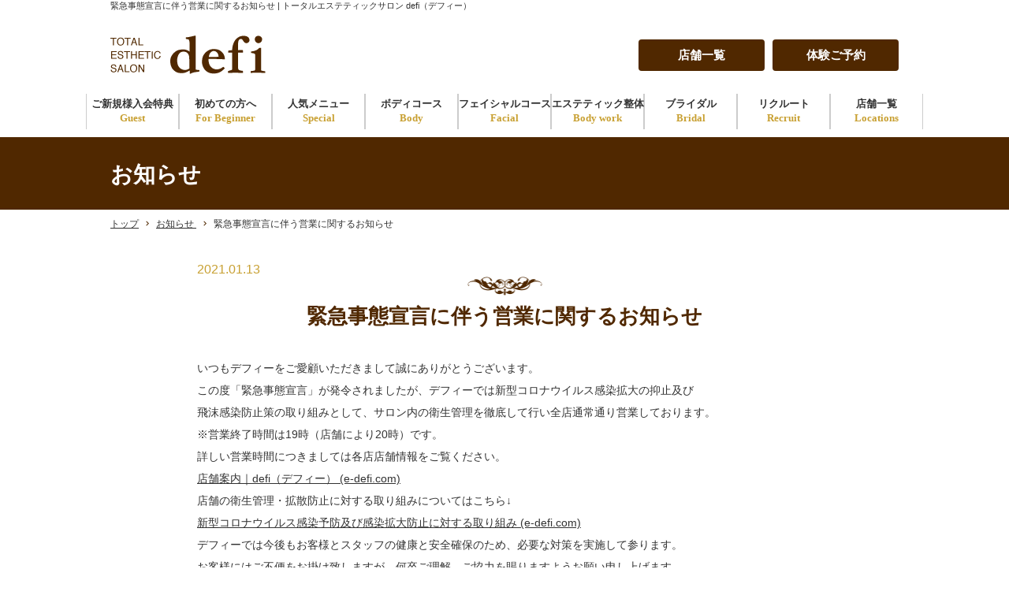

--- FILE ---
content_type: text/html; charset=UTF-8
request_url: https://www.e-defi.com/topics/topics_31.html
body_size: 9068
content:
<!DOCTYPE html>
<html lang="ja">

<head prefix="og: http://ogp.me/ns# fb: http://ogp.me/ns/fb# article: http://ogp.me/ns/article#">
  <meta charset="UTF-8">
  <title>緊急事態宣言に伴う営業に関するお知らせ｜defi（デフィー）エステサロン</title>
  <meta name="description" content="エステ defi（デフィー）は痩身・フェイシャル（美顔）・ブライダルのトータルエステ提供しております。エステティック認証店として、大阪・心斎橋・堺・神戸・姫路・三宮・福岡で店舗展開。">
  <meta name="keywords" content="エステ,痩身,フェイシャル,大阪,心斎橋,堺,神戸,姫路,三宮,福岡">
  <meta name="viewport" content="width=device-width, user-scalable=no, initial-scale=1, maximum-scale=1">
  <meta name="format-detection" content="telephone=no">
  <link rel="icon" href="../user/Pctime=20190914115849_favicon.gif" type="image/gif" />

  <link rel="canonical" href="./topics_31.html">
  <!-- ↓OGP↓-->
  <meta property="og:title" content="緊急事態宣言に伴う営業に関するお知らせ" />
  <meta property="og:type" content="article" />
  <meta property="og:description" content="エステ defi（デフィー）は痩身・フェイシャル（美顔）・ブライダルのトータルエステ提供しております。エステティック認証店として、大阪・心斎橋・堺・神戸・姫路・三宮・福岡で店舗展開。" />
  <meta property="og:url" content="/topics/topics_31.html" />
    
  <meta property="og:image" content="https://www.e-defi.com/user/media/defi/common/ogp.png" />
    <meta property="og:site_name" content="トータルエステ defi" />
  <!-- ↑OGP↑ -->
  <link rel="stylesheet" href="../user/theme/defi_renewal/media/css/import.css">
  <link rel="stylesheet" href="https://cdn.materialdesignicons.com/3.5.95/css/materialdesignicons.min.css">
  <link href="https://fonts.googleapis.com/css?family=EB%20Garamond|Cormorant%20Garamond:400,700" rel="stylesheet">
  <!-- 上記は Garamond の代替えfontです。$f-gara で呼び出せます。 //fonts.google.com/specimen/Cormorant+Garamond?selection.family=Cormorant+Garamond -->
  
<!-- BLOCK -->
<!-- Google Tag Manager -->
<script>(function(w,d,s,l,i){w[l]=w[l]||[];w[l].push({'gtm.start':
new Date().getTime(),event:'gtm.js'});var f=d.getElementsByTagName(s)[0],
j=d.createElement(s),dl=l!='dataLayer'?'&l='+l:'';j.async=true;j.src=
'https://www.googletagmanager.com/gtm.js?id='+i+dl;f.parentNode.insertBefore(j,f);
})(window,document,'script','dataLayer','GTM-PNQJD6C2');</script>
<!-- End Google Tag Manager -->

<!-- block block_ga --><!-- Global site tag (gtag.js) - Google Analytics -->
<script src="https://www.googletagmanager.com/gtag/js?id=UA-32861144-1" type="text/javascript"></script>
<script async="" type="text/javascript">// <![CDATA[
    window.dataLayer = window.dataLayer || [];
    function gtag() { dataLayer.push(arguments); }
    gtag('js', new Date());

    gtag('config', 'UA-32861144-1');
// ]]></script>
<!-- Global Site Tag (gtag.js) - AdWords -->
<script async="" src="https://www.googletagmanager.com/gtag/js?id=AW-1003452390" type="text/javascript"></script>
<script type="text/javascript">// <![CDATA[
    window.dataLayer = window.dataLayer || [];
    function gtag() { dataLayer.push(arguments); }
    gtag('js', new Date());

    gtag('config', 'AW-1003452390');
// ]]></script>
<!-- Facebook Pixel Code -->
<script type="text/javascript">// <![CDATA[
    !function (f, b, e, v, n, t, s) {
        if (f.fbq) return; n = f.fbq = function () {
            n.callMethod ?
            n.callMethod.apply(n, arguments) : n.queue.push(arguments)
        };
        if (!f._fbq) f._fbq = n; n.push = n; n.loaded = !0; n.version = '2.0';
        n.queue = []; t = b.createElement(e); t.async = !0;
        t.src = https://www.e-defi.com/v;s=b.getElementsByTagName(e)[0];
        s.parentNode.insertBefore(t, s)
    }(window, document, 'script',
        'https://connect.facebook.net/en_US/fbevents.js');
    fbq('init', '2058010797572145');
    fbq('track', 'PageView');
// ]]></script>
<!-- End Facebook Pixel Code --> <!-- Google Tag Manager -->
<script type="text/javascript">// <![CDATA[
    (function (w, d, s, l, i) {
        w[l] = w[l] || []; w[l].push({
            'gtm.start':
                new Date().getTime(), event: 'gtm.js'
        }); var f = d.getElementsByTagName(s)[0],
            j = d.createElement(s), dl = l != 'dataLayer' ? '&l=' + l : ''; j.async = true; j.src =
                'https://www.googletagmanager.com/gtm.js?id=' + i + dl; f.parentNode.insertBefore(j, f);
    })(window, document, 'script', 'dataLayer', 'GTM-TF8T7ZB');
// ]]></script>
<!-- End Google Tag Manager --> <!--GOOGLE ANALYTICS START--> <!--
<script>
  (function(i,s,o,g,r,a,m){i['GoogleAnalyticsObject']=r;i[r]=i[r]||function(){
  (i[r].q=i[r].q||[]).push(arguments)},i[r].l=1*new Date();a=s.createElement(o),
  m=s.getElementsByTagName(o)[0];a.async=1;a.src=g;m.parentNode.insertBefore(a,m)
  })(window,document,'script','//www.google-analytics.com/analytics.js','ga');

  ga('create', 'UA-32861144-1', 'auto');
  ga('send', 'pageview');

</script>
--> <!--GOOGLE ANALYTICS END--> <!-- Global site tag (gtag.js) - Google Ads: 814693537 -->
<script async="" src="https://www.googletagmanager.com/gtag/js?id=AW-814693537" type="text/javascript"></script>
<script type="text/javascript">// <![CDATA[
    window.dataLayer = window.dataLayer || [];
    function gtag() { dataLayer.push(arguments); }
    gtag('js', new Date());

    gtag('config', 'AW-814693537');
// ]]></script>
<!-- /BLOCK -->

<!-- LINE Tag Base Code -->
<!-- Do Not Modify -->
<script>
    (function (g, d, o) {
        g._ltq = g._ltq || [];
        g._lt = g._lt || function () {
            g._ltq.push(arguments)
        };
        var h = location.protocol === 'https:' ? 'https://d.line-scdn.net' : 'http://d.line-cdn.net';
        var s = d.createElement('script');
        s.async = 1;
        s.src = o || h + '/n/line_tag/public/release/v1/lt.js';
        var t = d.getElementsByTagName('script')[0];
        t.parentNode.insertBefore(s, t);
    })(window, document);
    _lt('init', {
        customerType: 'lap',
        tagId: '1f95689b-05b7-4118-ab8a-d47c9afb16c3'
    });
    _lt('send', 'pv', ['1f95689b-05b7-4118-ab8a-d47c9afb16c3']);
</script>
<noscript>
    <img height="1" width="1" style="display:none"
        src="https://tr.line.me/tag.gif?c_t=lap&t_id=1f95689b-05b7-4118-ab8a-d47c9afb16c3&e=pv&noscript=1" />
</noscript>
<!-- End LINE Tag Base Code -->
</head>

<body>

<!-- BLOCK -->
<!-- Google Tag Manager (noscript) -->
<noscript><iframe src="https://www.googletagmanager.com/ns.html?id=GTM-PNQJD6C2"
height="0" width="0" style="display:none;visibility:hidden"></iframe></noscript>
<!-- End Google Tag Manager (noscript) -->
<!-- block block_gtm --><!-- Google Tag Manager (noscript) --><noscript><iframe
        src="https://www.googletagmanager.com/ns.html?id=GTM-TF8T7ZB" height="0" width="0"
        style="display:none;visibility:hidden"></iframe></noscript><!-- End Google Tag Manager (noscript) -->
<!-- Facebook Pixel Code (noscript) --><noscript><img height="1" width="1" style="display:none"
        src="https://www.facebook.com/tr?id=2058010797572145&ev=PageView&noscript=1" /></noscript>
<!-- /BLOCK -->
  <script src="https://ajax.googleapis.com/ajax/libs/jquery/2.2.4/jquery.min.js"></script>
  <script src="../user/theme/defi_renewal/media/js/common.js"></script>
  <script src="../user/theme/defi_renewal/media/js/jquery.bxslider.min.js"></script>
  <script src="../user/theme/defi_renewal/media/js/module/jquery.accordion.js"></script>

  <!-- Container -->
  <div class="l-container">

  <header>
  <!-- 20250512 修正 追従化 -->
  <div class="fixed_header">    
    <div class="container">
        <h1>緊急事態宣言に伴う営業に関するお知らせ | トータルエステティックサロン defi（デフィー）</h1>
        <div class="logo-box">
          <div id="acordion_instagram"><img src="/img/logo_instagram_white.png" alt="">
            <ul>
              <li><a href="https://www.instagram.com/defi_higashikishiwada" target="_blank">東岸和田店</a></li>
              <li><a href="https://www.instagram.com/defi_hineno" target="_blank">日根野店</a></li>              
              <li><a href="https://www.instagram.com/defi.fu" target="_blank">フチュール和泉店</a></li>
              <li><a href="https://www.instagram.com/defi_komyoike" target="_blank">光明池店</a></li>
              <li><a href="https://www.instagram.com/defi004wings" target="_blank">鳳ウイングス店</a></li>
              <li><a href="https://www.instagram.com/defi_nakamozu" target="_blank">中百舌鳥店</a></li>
              <li><a href="https://www.instagram.com/defikitanoda" target="_blank">アミナス北野田店</a></li>
              <li><a href="https://www.instagram.com/defi_abenolucias/?hl=ja" target="_blank">あべのルシアス店</a></li>
              <li><a href="https://www.instagram.com/defi_shinsaibashi" target="_blank">心斎橋店</a></li>
              <li><a href="https://www.instagram.com/definamba" target="_blank">難波店</a></li>
              <li><a href="https://www.instagram.com/defiumedachayamachi" target="_blank">梅田茶屋町店</a></li>
              <li><a href="https://www.instagram.com/defi_takatsuki" target="_blank">高槻店</a></li>
              <li><a href="https://www.instagram.com/defi_kawaramachi" target="_blank">コトクロス阪急河原町店</a></li>
              <li><a href="https://www.instagram.com/defi.karasuma/?hl=ja" target="_blank">烏丸店</a></li>
              <li><a href="https://www.instagram.com/defi__muko/" target="_blank">武庫之荘店</a></li>             
              <li><a href="https://www.instagram.com/defikobe" target="_blank">神戸三宮店</a></li>
              <li><a href="https://www.instagram.com/defi_akashi" target="_blank">明石店</a></li>
              <li><a href="https://www.instagram.com/defi_himeji" target="_blank">姫路店</a></li>
              <li><a href="https://www.instagram.com/defi_tenjin" target="_blank">福岡天神店</a></li>
              <li><a href="https://www.instagram.com/defi____meinohama" target="_blank">姪浜店</a></li>
              <li><a href="https://www.instagram.com/defi_hakata" target="_blank">博多店</a></li>
              <li><a href="https://www.instagram.com/defiohashi" target="_blank">大橋店</a></li>
              <li><a href="https://www.instagram.com/defikashii" target="_blank">香椎店</a></li>              
              <li><a href="https://www.instagram.com/defiwakayama" target="_blank">和歌山店</a></li>
              <li><a href="https://www.instagram.com/defisaidaiji" target="_blank">西大寺店</a></li>
              <li><a href="https://www.instagram.com/defi__ropponmatsu/?hl=ja" target="_blank">六本松店</a></li>
            </ul>
          </div>
          <div class="logo"><a href="/index.html" class="fade"> <img src="../user/media/defi_renewal/layout/header/logo.png" alt="ロゴ" /> </a></div>
          <div class="bnr-box pt5">
            <div class="btn-area"><a href="/salon/" class="head-btn mr10">店舗一覧</a> <a href="/inquiry/index.html" class="head-btn">体験ご予約</a></div>
          </div>
          <div class="sp-area tb"><span class="slidemenu-btn"> <img src="../user/media/defi_renewal/layout/header/menu.jpg" alt="メニュー" /> </span></div>
        </div>
        <ul class="g-nav">
  <li><a href="/25campaign.html" class="fade">ご新規様入会特典<span>Guest</span></a></li>
  <li><a href="/beginner.html" class="fade">初めての方へ<span>For Beginner</span></a>
    <div class="drop">
      <div class="back-color">
        <ul class="container">
          <li><a href="/beginner.html">初めてのお客様へ</a></li>
          <li><a href="/campaign/index.html">初回体験プラン</a></li>
          <li><a href="/trust.html">defiのエステはここが安心</a></li>
          <li><a href="/check.html">体質・肌質チェック</a></li>
          <li><a href="/faq.html">よくあるご質問</a></li>
        </ul>
      </div>
    </div>
  </li>
  <li><a href="/index.html#special" class="fade">人気メニュー<span>Special</span></a>
    <div class="drop">
      <div class="back-color">
        <ul class="container">
          <!-- 20251201 「target="_blank"」の設定解除 -->
          <li><a href="/lp1211.html">経絡トリートメントコース</a></li>
          <li><a href="/lp1401.html">タラソテラピートリートメントコース</a></li>
          <li><a href="/lp1804.html">セレーブル・リジュ</a></li>
          <li><a href="/bridal/">ブライダルエステ</a></li>
          <!--<li><a href="/ibis.html">Dr.ibis</a></li>-->
          <!-- 20251201 「target="_blank"」の設定解除 -->
          <!--<li><a href="./plan.html">定額［低額］制エステプラン</a></li>-->
        </ul>
      </div>
    </div>
  </li>
  <!-- 20251201 ヘッダーメニューのリンク拡充 -->
  <li class="scn-twin-list">
    <a href="/body/index.html" class="fade">ボディコース<span>Body</span></a>
    <div class="drop">
      <div class="back-color">
        <ul class="container">
          <!-- 20251201 「target="_blank"」の設定解除 -->
          <li><a href="/body/body05.html">経絡トリートメントコース</a></li>
          <li><a href="/body/body06.html">タラソテラピー・トリートメントコース</a></li>
          <li><a href="/body/body02.html">インドエステコース</a></li>
          <!-- /20251201 「target="_blank"」の設定解除 -->
          <li><a href="/body/body07.html">defiファッシャル(筋膜)リリースコース</a></li>
          <li><a href="/body/body03.html">D.S.T（デフィースーパースリムテクニック）コース</a></li>
          <li><a href="/body/body04.html">部位別コース各種</a></li>
          <li><a href="/body/body01.html">E-ポレーションボディ</a></li>
          <li><a href="/body/body09.html">3Sトリートメント</a></li>
        </ul>
      </div>
    </div>
  </li>
  <li>
    <a href="/facial/index.html" class="fade txt_long">フェイシャルコース<span>Facial</span></a>
    <div class="drop">
      <div class="back-color">
        <ul class="container">
          <!-- 20251201 「target="_blank"」の設定解除 -->
          <li><a href="/facial/facial09.html">フラクショナル・プリクルトリートメント</a></li>
          <li><a href="/facial/facial08.html">E-ポレーションフェイシャルコース</a></li>
          <li><a href="/facial/facial01.html">クリアピール・ダイヤモンドコース</a></li>
          <li><a href="/facial/facial03.html">クリスタル・フェイスコース</a></li>
          <li><a href="/facial/facial02.html">セレーブル・リジュGRFコース</a></li>
          <li><a href="/facial/facial05.html">ブランシュ・ネージュコース</a></li>
          <li><a href="/facial/facial04.html">ノーマルコース（お悩み別）</a></li>
          <li><a href="/facial/facial06.html">GRF（Globe Release Facial）コース</a></li>
          <!-- /20251201 「target="_blank"」の設定解除 -->
        </ul>
      </div>
    </div>
  </li>
  <!-- /20251201 ヘッダーメニューのリンク拡充 -->
  <li><a href="/bodywork/index.html" class="fade txt_long">エステティック整体<span>Body work</span></a></li>
  <li><a href="/bridal/index.html" class="fade">ブライダル<span>Bridal</span></a></li>
  <li><a href="/lp1707.html" class="fade">リクルート<span>Recruit</span></a></li>
  <li><a href="/salon/" class="fade">店舗一覧<span>Locations</span></a>
    <div class="drop">
      <div class="back-color">
        <p class="location-region">大阪府</p>
        <ul class="container">
          <!-- 20251201 「target="_blank"」の設定解除 -->
          <li><a href="/salon/higashikishiwada.html">東岸和田店</a></li>
          <li><a href="/salon/hineno.html">日根野店</a></li>
          <li><a href="/salon/futur-izumi.html">フチュール和泉店</a></li>
          <li><a href="/salon/komyoike.html">光明池店</a></li>
          <li><a href="/salon/ohtori-wings.html">鳳ウイングス店</a></li>
          <li><a href="/salon/nakamozu.html">中百舌鳥店</a></li>
          <li><a href="/salon/aminous-kitanoda.html">アミナス北野田店</a></li>
          <li><a href="/salon/abeno-lucias.html">あべのルシアス店</a></li>
          <li><a href="/salon/shinsaibashi.html">心斎橋店</a></li>
          <li><a href="/salon/namba.html">難波店</a></li>
          <li><a href="/salon/uemda-chayamachi.html">梅田茶屋町店</a></li>
          <li><a href="/salon/takatsuki.html">高槻店</a></li>
          <!-- /20251201 「target="_blank"」の設定解除 -->
        </ul>
        <p class="location-region">京都府</p>
        <ul class="container">
          <!-- 20251201 「target="_blank"」の設定解除 -->
          <li><a href="/salon/kawaramachi.html">コトクロス阪急河原町店</a></li>
          <li><a href="/salon/karasuma.html">烏丸店</a></li>
          <!-- /20251201 「target="_blank"」の設定解除 -->
        </ul>
        <p class="location-region">兵庫県</p>
        <ul class="container">
          <!-- 20251201 「target="_blank"」の設定解除 -->
          <li><a href="/salon/mukonoso.html">武庫之荘店</a></li>
          <li><a href="/salon/kobe-sannomiya.html">神戸三宮店</a></li>
          <li><a href="/salon/akashi.html">明石店</a></li>
          <li><a href="/salon/himeji.html">姫路店</a></li>
          <!-- /20251201 「target="_blank"」の設定解除 -->
        </ul> 
        <p class="location-region">福岡県</p>
        <ul class="container">
          <!-- 20251201 「target="_blank"」の設定解除 -->
          <li><a href="/salon/hukuoka-tenjin.html">福岡天神店</a></li>
          <li><a href="/salon/meinohama.html">姪浜店</a></li>
          <li><a href="/salon/hakata.html">博多店</a></li>
          <li><a href="/salon/ohashi.html">大橋店</a></li>
          <li><a href="/salon/kashii.html">香椎店</a></li>
          <li><a href="/salon/ropponmatsu.html">六本松店</a></li>
          <!-- /20251201 「target="_blank"」の設定解除 -->
        </ul>
        <p class="location-region">和歌山県</p>
        <ul class="container">
          <!-- 20251201 「target="_blank"」の設定解除 -->
          <li><a href="/salon/wakayama.html">和歌山店</a></li>                  
          <!-- /20251201 「target="_blank"」の設定解除 -->
        </ul>
        <p class="location-region">奈良県</p>
        <ul class="container">
          <!-- 20251201 「target="_blank"」の設定解除 -->
          <li><a href="/salon/saidaiji.html">西大寺店</a></li>
          <!-- /20251201 「target="_blank"」の設定解除 -->
        </ul>
      </div>
    </div>
  </li>
</ul>
      </div>
      </div>
    <!-- //20250501 修正 追従化 -->
    </header>
    <style>
      .g-nav>li {
        float: left;
        padding: 10px 0;
        width: 125px;
        text-align: center;
        text-decoration: none;
      }

      .logo-box .bnr-box .btn-area {
        float: left;
        width: 330px;
      }

      .logo-box .bnr-box .btn-area a {
        float: left;
        width: 160px;
        height: 40px;
        line-height: 40px;
      }
    </style><!-- block block_slidemenu_renewal -->
    <!-- slidemenu -->
    <div class="slide-menu tb">
      <div class="slidemenu-list">
        <ul class="accordion">
          <!-- 20251217「体験ご予約」のデザイン差別化 -->
          <li class="scn-firest">
            <p><a href="../inquiry/index.html">【まずはお試し】体験ご予約</a></p>
          </li>
          <!-- //20251217「体験ご予約」のデザイン差別化 -->
          <li>
            <p><a href="../index.html">トップページ</a></p>
          </li>
          <li>
            <p><a href="../25campaign.html">ご新規様入会特典</a></p>
          </li>
          <li>
            <p class="btn"><a>初めての方へ</a></p>
            <ul class="inner-tb">
              <li><a href="../beginner.html">初めてのお客様へ</a></li>
              <li><a href="/campaign/index.html" class="fade">初回体験プラン</a></li>
              <li><a href="../trust.html">defiのエステはここが安心</a></li>
              <li><a href="../check.html">体質・肌質チェック</a></li>
            </ul>
          </li>
          <li>
            <p class="btn"><a>人気メニュー</a></p>
            <ul class="inner-tb">
              <li><a href="../lp1211.html">経絡トリートメントコース</a></li>
              <li><a href="../lp1401.html">タラソテラピートリートメントコース</a></li>
              <li><a href="../lp1804.html">セレーブル・リジュ</a></li>
              <li><a href="/bridal/">ブライダルエステ</a></li>
            </ul>
          </li>
          <li>
            <p class="btn"><a>ボディスリムコース</a></p>
            <ul class="inner-tb">
              <li><a href="../body/body05.html">経絡トリートメントコース</a></li>
              <li><a href="../body/body06.html">タラソテラピー・トリートメントコース</a></li>
              <li><a href="../body/body02.html">インドエステコース</a></li>
              <li><a href="../body/body07.html">defiファッシャルリリースコース</a></li>
              <li><a href="../body/body03.html">D.S.T（デフィースーパースリムテクニック）コース</a></li>
              <li><a href="../body/body04.html">部位別コース各種</a></li>
              <li><a href="../body/body01.html">E-ポレーションボディ</a></li>
              <li><a href="../body/body09.html">3Sトリートメント</a></li>
            </ul>
          </li>
          <li>
            <p class="btn"><a>フェイシャルコース</a></p>
            <ul class="inner-tb">
              <li><a href="../facial/facial09.html">フラクショナル・プリクル<br />トリートメント</a></li>
              <li><a href="../facial/facial08.html">E-ポレーションフェイシャルコース</a></li>
              <li><a href="../facial/facial01.html">クリアピール・ダイヤモンドコース</a></li>
              <li><a href="../facial/facial03.html">クリスタル・フェイスコース</a></li>
              <li><a href="../facial/facial02.html">セレーブルリジュGRFコース</a></li>
              <li><a href="../facial/facial05.html">ブランシュ・ネージュコース</a></li>
              <li><a href="../facial/facial04.html">ノーマルコース（お悩み別）</a></li>
              <li><a href="../facial/facial06.html">GRFコース</a></li>
            </ul>
          </li>
          <li>
            <p class="btn"><a>エステティック整体</a></p>
            <ul class="inner-tb">
              <li><a href="../body/body08.html">骨盤アートトリートメント</a></li>
              <li><a href="/bodywork/bodywork01.html">フレームアジャストトリートメント</a></li>
            </ul>
          <li>
            <p><a href="../bridal/index.html">ブライダルコース</a></p>
          </li>
          <li>
            <p class="btn"><a>デフィーについて</a></p>
            <ul class="inner-tb">
              <li><a href="../company.html">会社概要</a></li>
              <li><a href="../concept.html">コンセプト</a></li>
              <li><a href="../school.html">defi 中百舌鳥研修センター</a></li>
              <li><a href="/fukuoka-school.html">defi 福岡薬院研修センター</a></li>
              <li><a href="http://defi-es.jp/" target="_blank">defi エステティックスクール</a></li>
            </ul>
          </li>
          <li>
            <p><a href="../lp1707.html">採用情報</a></p>
          </li>
          <li>
            <p class="btn"><a>店舗一覧</a></p>
            <!-- 20251217 ハンバーガーメニューの店舗情報エリア分け -->
            <ul class="inner-tb">
              <li>
                  <p class="btn scn-btn"><a>大阪府</a></p>
                  <ul class="inner-tb">
                      <li><a href="/salon/higashikishiwada.html">東岸和田店</a></li>
                      <li><a href="/salon/hineno.html">日根野店</a></li>
                      <li><a href="/salon/futur-izumi.html">フチュール和泉店</a></li>
                      <li><a href="/salon/komyoike.html">光明池店</a></li>
                      <li><a href="/salon/ohtori-wings.html">鳳ウイングス店</a></li>
                      <li><a href="/salon/nakamozu.html">中百舌鳥店</a></li>
                      <li><a href="/salon/aminous-kitanoda.html">アミナス北野田店</a></li>
                      <li><a href="/salon/abeno-lucias.html">あべのルシアス店</a></li>
                      <li><a href="/salon/shinsaibashi.html">心斎橋店</a></li>
                      <li><a href="/salon/namba.html">難波店</a></li>
                      <li><a href="/salon/uemda-chayamachi.html">梅田茶屋町店</a></li>
                      <li><a href="/salon/takatsuki.html">高槻店</a></li>
                  </ul>
              </li>
              <li>
                  <p class="btn scn-btn"><a>京都府</a></p>
                  <ul class="inner-tb">
                      <li><a href="/salon/kawaramachi.html">コトクロス阪急河原町店</a></li>
                      <li><a href="/salon/karasuma.html">烏丸店</a></li>
                  </ul>
              </li>
              <li>
                  <p class="btn scn-btn"><a>兵庫県</a></p>
                  <ul class="inner-tb">
                      <li><a href="/salon/mukonoso.html">武庫之荘店</a></li>
                      <li><a href="/salon/kobe-sannomiya.html">神戸三宮店</a></li>
                      <li><a href="/salon/akashi.html">明石店</a></li>
                      <li><a href="/salon/himeji.html">姫路店</a></li>
                  </ul>
              </li>
              <li>
                  <p class="btn scn-btn"><a>奈良県</a></p>
                  <ul class="inner-tb">
                      <li><a href="/salon/saidaiji.html">西大寺店</a></li>
                  </ul>
              </li>
              <li>
                  <p class="btn scn-btn"><a>和歌山県</a></p>
                  <ul class="inner-tb">
                      <li><a href="/salon/wakayama.html">和歌山店</a></li>
                  </ul>
              </li>
              <li>
                  <p class="btn scn-btn"><a>福岡県</a></p>
                  <ul class="inner-tb">
                      <li><a href="/salon/hukuoka-tenjin.html">福岡天神店</a></li>
                      <li><a href="/salon/meinohama.html">姪浜店</a></li>
                      <li><a href="/salon/hakata.html">博多店</a></li>
                      <li><a href="/salon/ohashi.html">大橋店</a></li>
                      <li><a href="/salon/kashii.html">香椎店</a></li>
                      <li><a href="/salon/ropponmatsu.html">六本松店</a></li>
                  </ul>
              </li>
            </ul>
            <!-- //20251217 ハンバーガーメニューの店舗情報エリア分け -->
          </li>
          <li>
            <p><a href="../inquiry/index.html">体験ご予約</a></p>
          </li>
        </ul>
        <ul class="row" style="padding: 15px;">
          <li class="col6 mb10"><a href="http://www.oiseau-b.com/index.html"><img src="../user/media/defi_renewal/layout/header/slidemenu01.jpg" alt="OISEAU BLUE" /></a></li>
          <li class="col6 mb10"><a href="../nail/index.html"><img src="../user/media/defi_renewal/layout/header/slidemenu02.jpg" alt="NAILS defi" /></a></li>
          <li class="col4"><a href="http://www.askbeauty.info/index.html"><img src="../user/media/defi_renewal/layout/header/slidemenu03.jpg" alt="askbeauty" /></a></li>
          <li class="col4"><a href="https://www.luxejapan.jp/"><img src="../user/media/defi_renewal/layout/header/slidemenu04.jpg" alt="株式会社リュクスジャパン" /></a></li>
          <li class="col4"><a href="https://triiico.com/"><img src="../user/media/defi_renewal/layout/header/slidemenu05.jpg" alt="トリコ" /></a></li>
        </ul>
      </div>
    </div>
    <!-- /slidemenu -->
    <style>
      .slidemenu-list ul>li .inner-tb li a {
        padding: 15px 40px 15px 30px;
      }
    </style><!-- block block_subkey_renewal -->
    <!-- Header -->
    
<!-- BLOCK_HEADER -->
<!-- block block_header_renewal -->
<!-- block block_topikey_renewal -->
<div class="sub-visual">
<h2>お知らせ</h2>
</div><!-- block block_break-list_renewal --><!-- break-list -->
<ul class="break-list">
<li><a href="../index.html">トップ</a></li>
<li><a href="/topics/"> お知らせ </a></li>
<li>緊急事態宣言に伴う営業に関するお知らせ</li>
</ul>
<!-- /break-list --><!-- block block_slidemenu_renewal --><!-- slidemenu -->
<div class="slide-menu tb">
<div class="slidemenu-list">
<ul class="accordion">
<li class="firest">
<p><a href="../inquiry/index.html">体験ご予約</a></p>
</li>
<li>
<p><a href="../index.html">トップページ</a></p>
</li>
<li>
<p><a href="../25campaign.html">ご新規様入会特典</a></p>
</li>
<li>
<p><a href="../campaign/index.html">キャンペーン</a></p>
</li>
<li>
<p class="btn"><a>初めての方へ</a></p>
<ul class="inner-tb">
<li><a href="../beginner.html">初めてのお客様へ</a></li>
<li><a href="../trust.html">defiのエステはここが安心</a></li>
<li><a href="../check.html">体質・肌質チェック</a></li>
</ul>
</li>
<li>
<p class="btn"><a>人気メニュー</a></p>
<ul class="inner-tb">
<li><a href="../lp1211.html">経絡トリートメントコース</a></li>
<li><a href="../lp1401.html">タラソテラピートリートメントコース</a></li>
<li><a href="../lp1804.html">セレーブル・リジュ</a></li>
<li><a href="../ibis.html">Dr.ibis</a></li>
</ul>
</li>
<li>
<p class="btn"><a>ボディスリムコース</a></p>
<ul class="inner-tb">
<li><a href="../body/body05.html">経絡トリートメントコース</a></li>
<li><a href="../body/body06.html">タラソテラピー・トリートメントコース</a></li>
<li><a href="../body/body02.html">インドエステコース</a></li>
<li><a href="../body/body07.html">defiファッシャル(筋膜)リリースコース</a></li>
<li><a href="../body/body03.html">D.S.T（デフィースーパースリムテクニック）コース</a></li>
<li><a href="../body/body04.html">部位別コース各種</a></li>
<li><a href="../body/body01.html">E-ポレーションボディ</a></li>
</ul>
</li>
<li>
<p class="btn"><a>フェイシャルコース</a></p>
<ul class="inner-tb">
<li><a href="../facial/facial09.html">フラクショナル・プリクル<br />トリートメント</a></li>
<li><a href="../facial/facial08.html">E-ポレーション&nbsp;フェイシャル&nbsp;コース</a></li>
<li><a href="../facial/facial01.html">クリアピール・ダイヤモンドコース</a></li>
<li><a href="../facial/facial03.html">クリスタル・フェイスコース</a></li>
<li><a href="../facial/facial02.html">セレーブル・リジュBLコース</a></li>
<li><a href="../facial/facial05.html">ブランシュ・ネージュコース</a></li>
<li><a href="../facial/facial04.html">ノーマルコース（お悩み別）</a></li>
<!--<li><a href="">エステ・レゾンコース</a></li>-->
<li><a href="../facial/facial06.html">バイオ・リフトコース</a></li>
</ul>
</li>
<li>
<p><a href="../bridal/index.html">ブライダルコース</a></p>
</li>
<li>
<p class="btn"><a>デフィーについて</a></p>
<ul class="inner-tb">
<li><a href="../company.html">会社概要</a></li>
<li><a href="../concept.html">コンセプト</a></li>
<li><a href="../school.html">defi 中百舌鳥研修センター</a></li>
<li><a href="http://defi-es.jp/" target="_blank">defi エステティックスクール</a></li>
<li><a href="https://ameblo.jp/defi-rs/" target="_blank">スタッフブログ<br />セラピスト達のエイジレスな日々</a></li>
</ul>
</li>
<li>
<p><a href="../lp1707.html">採用情報</a></p>
</li>
<li>
<p class="btn"><a>店舗一覧</a></p>
<ul class="inner-tb">
  <li><a href="/salon/higashikishiwada.html" target="_blank">東岸和田店</a></li>
  <li><a href="/salon/hineno.html" target="_blank">日根野店</a></li>
  <li><a href="/salon/futur-izumi.html" target="_blank">フチュール和泉店</a></li>
  <li><a href="/salon/komyoike.html" target="_blank">光明池店</a></li>
  <li><a href="/salon/ohtori-wings.html" target="_blank">鳳ウイングス店</a></li>
  <li><a href="/salon/nakamozu.html" target="_blank">中百舌鳥店</a></li>
  <li><a href="/salon/aminous-kitanoda.html" target="_blank">アミナス北野田店</a></li>
  <li><a href="/salon/abeno-lucias.html" target="_blank">あべのルシアス店</a></li>
  <li><a href="/salon/shinsaibashi.html" target="_blank">心斎橋店</a></li>
  <li><a href="/salon/namba.html" target="_blank">難波店</a></li>
  <li><a href="/salon/uemda-chayamachi.html" target="_blank">梅田茶屋町店</a></li>
  <li><a href="/salon/takatsuki.html" target="_blank">高槻店</a></li>
  <li><a href="/salon/kawaramachi.html" target="_blank">コトクロス阪急河原町店</a></li>
  <li><a href="/salon/karasuma.html" target="_blank">烏丸店</a></li>
  <li><a href="/salon/mukonoso.html" target="_blank">武庫之荘店</a></li>
  <li><a href="/salon/kobe-sannomiya.html" target="_blank">神戸三宮店</a></li>
  <li><a href="/salon/akashi.html
      " target="_blank">明石店</a></li>
  <li><a href="/salon/himeji.html" target="_blank">姫路店</a></li>
  <li><a href="/salon/hukuoka-tenjin.html" target="_blank">福岡天神店</a></li>
  <li><a href="/salon/meinohama.html" target="_blank">姪浜店</a></li>
  <li><a href="/salon/hakata.html" target="_blank">博多店</a></li>
  <li><a href="/salon/ohashi.html" target="_blank">大橋店</a></li>
  <li><a href="/salon/kashii.html" target="_blank">香椎店</a></li>
  <li><a href="/salon/wakayama.html" target="_blank">和歌山店</a></li>
  <li><a href="/salon/saidaiji.html" target="_blank">西大寺店</a></li>
</ul>
</li>
<li>
<p><a href="../inquiry/index.html">体験ご予約</a></p>
</li>
</ul>
<ul class="row" style="padding: 15px;">
<li class="col6 mb10"><a href="http://www.oiseau-b.com/index.html"><img src="../user/media/defi_renewal/layout/header/slidemenu01.jpg" alt="" /></a></li>
<li class="col6 mb10"><a href="../nail/index.html"><img src="../user/media/defi_renewal/layout/header/slidemenu02.jpg" alt="" /></a></li>
<li class="col4"><a href="http://www.askbeauty.info/index.html"><img src="../user/media/defi_renewal/layout/header/slidemenu03.jpg" alt="" /></a></li>
<li class="col4"><a href="https://www.luxejapan.jp/"><img src="../user/media/defi_renewal/layout/header/slidemenu04.jpg" alt="" /></a></li>
<li class="col4"><a href="https://triiico.com/"><img src="../user/media/defi_renewal/layout/header/slidemenu05.jpg" alt="" /></a></li>
</ul>
</div>
</div>
<!-- /slidemenu -->
<style><!--
.slidemenu-list ul>li .inner-tb li a { padding: 15px 40px 15px 30px; }
--></style>
<!-- /BLOCK_HEADER -->

    <!-- /Header -->


    <!-- Main -->
    <div class="l-main">
      <section class="mb100 mb50-tb">
        <div class="container -news">


          <span class="news-time">2021.01.13</span>
          <p class="sub-ttl01"><span>緊急事態宣言に伴う営業に関するお知らせ</span></p>

          <div class="newsarea-wrap mb80 mb40-tb">
<h4></h4>
<div class="newsarea-text">
<p>いつもデフィーをご愛顧いただきまして誠にありがとうございます。</p>
<p>この度「緊急事態宣言」が発令されましたが、デフィーでは新型コロナウイルス感染拡大の抑止及び<br />飛沫感染防止策の取り組みとして、サロン内の衛生管理を徹底して行い全店通常通り営業しております。<br />※営業終了時間は19時（店舗により20時）です。<br />詳しい営業時間につきましては各店店舗情報をご覧ください。<br /><a href="../salon/index.html">店舗案内｜defi（デフィー） (e-defi.com)</a></p>
<p>店舗の衛生管理・拡散防止に対する取り組みについてはこちら↓<br /><a href="../lp_covid_19.html">新型コロナウイルス感染予防及び感染拡大防止に対する取り組み (e-defi.com)</a></p>
<p>デフィーでは今後もお客様とスタッフの健康と安全確保のため、必要な対策を実施して参ります。<br />お客様にはご不便をお掛け致しますが、何卒ご理解、ご協力を賜りますようお願い申し上げます。</p>
<p></p>
</div>
<div class="newsarea-img"></div>
<div class="newsarea-pdf"></div>
</div>

          

          <p class="center-text mt80"><a href="./index.html" class="button01"> 一覧に戻る</a></p>

        </div>
      </section>
    </div>
    <!-- /Main -->

    <!-- Footer -->
    
<!-- BLOCK_FOOTER -->
<!-- block block_footer_renewal --><footer>
<div class="container">
<div class="footer-box" style="margin-bottom: 20px;">
<div class="logo"><a href="../index.html" class="fade"> <img src="../user/media/defi_renewal/layout/footer/logo.png" alt="" /> </a></div>
<ul class="navi pc">
<li><a href="../index.html">トップページ</a></li>
<li><a href="../campaign/index.html">キャンペーン</a></li>
<li><a href="../beginner.html">初めての方へ</a></li>
<li><a href="../body/index.html">ボディ</a></li>
<li><a href="../facial/index.html">フェイシャル</a></li>
<li><a href="../bridal/index.html">ブライダル</a></li>
<li><a href="../company.html">デフィーについて</a></li>
<li><a href="../salon/index.html">店舗一覧</a></li>
<li><a href="../inquiry/index.html">体験ご予約</a></li>
</ul>
</div>
<p class="copy">Copyright©2012 askbeauty Co.,Ltd.All Rights Reserved.</p>
</div>
<div class="pagetop pc"><a href="#top" class="fade"> <img src="../user/media/defi_renewal/layout/footer/pagetop.png" alt="pagetopへ" /> </a></div>
<div class="side-menu pc"><a href="../salon/index.html" class="fade"> <img src="../user/media/defi_renewal/layout/footer/shop.png" alt="店舗一覧" /> </a> <a href="../inquiry/index.html" class="fade"> <img src="../user/media/defi_renewal/layout/footer/contact.png" alt="体験ご予約" /> </a></div>
</footer>
<!-- /BLOCK_FOOTER -->

    <!-- /Footer -->

  </div>
  <!-- /Container -->
  <div id="fb-root"></div>
  <script async defer crossorigin="anonymous" src="https://connect.facebook.net/ja_JP/sdk.js#xfbml=1&version=v3.3">
  </script>
  <script src="../user/theme/defi_renewal/media/js/module/jquery.matchHeight.js"></script>
  <script>
    $(function () {
      $('.basemin-text').matchHeight();
    });
  </script>
  <script>
    $(function () {
      $('.accordion .btn').accordion();
    });
  </script>

 <script type="application/ld+json">
    {
    "@context" : "http://schema.org",
    "@type" : "WebSite",
    "name" : "defi（デフィー）エステサロン",
    "url" : "https://www.e-defi.com/",
    "description" : "defi（デフィー）は、ハンドケア主体の独自技術と結果・効果に強いこだわりを持ち、お客様一人ひとりに合った痩身・フェイシャル（美顔）・ブライダルのトータルエステを提供しております。エステティック認証店として、大阪・心斎橋・堺・和歌山・奈良・神戸・姫路・三宮・福岡で店舗展開。お客様に安心してご利用いただけるエステサロンです。"
    }
  </script>
</body>

</html>

--- FILE ---
content_type: text/css
request_url: https://www.e-defi.com/user/theme/defi_renewal/media/css/import.css
body_size: 23735
content:
*,::before,::after{-webkit-box-sizing:border-box;box-sizing:border-box}*{font-size:inherit;line-height:inherit}::before,::after{display:inline-block;text-decoration:inherit;vertical-align:inherit}html{font-family:sans-serif;-ms-text-size-adjust:100%;-webkit-text-size-adjust:100%}body{background:#fff;margin:0;padding:0;-webkit-font-smoothing:antialiased}footer,header,hgroup,nav,section{display:block}audio,canvas,progress,video{display:inline-block;vertical-align:baseline}audio:not([controls]){display:none;height:0}[hidden]{display:none}a{background-color:transparent}a:active,a:hover{outline:0}b,strong{font-weight:bold}small{font-size:80%}sub,sup{font-size:75%;line-height:0;position:relative;vertical-align:baseline}sup{top:-0.5em}sub{bottom:-0.25em}img{border:0;vertical-align:bottom;max-width:100%}svg:not(:root){overflow:hidden}hr{-webkit-box-sizing:content-box;box-sizing:content-box;height:0}*:not(input):not(select):not(button):not(textarea):not(label):focus{outline:none}select{height:30px;color:inherit;font:inherit;margin:0;padding:0 20px 0 5px;line-height:1}button,input,textarea{color:inherit;font:inherit;margin:0;padding:4px 6px;border:1px solid #ccc;border-radius:4px;outline:none}input:not([type="checkbox"]):not([type="radio"]),textarea,button{-webkit-appearance:none}input{padding:0 6px}input:focus,textarea:focus{outline:none}input[type="button"],input[type="submit"]{background-color:transparent;border:none}button{overflow:visible;background-color:transparent;border-radius:0;border:none}button,select{text-transform:none}button,input[type="button"],input[type="reset"],input[type="submit"]{-webkit-appearance:none;cursor:pointer}button[disabled],input[disabled]{cursor:default}button::-moz-focus-inner,input::-moz-focus-inner{border:0;padding:0}input{line-height:normal}input[type="checkbox"],input[type="radio"]{-webkit-box-sizing:border-box;box-sizing:border-box;padding:0 5px 0 0}input[type="number"]::-webkit-inner-spin-button,input[type="number"]::-webkit-outer-spin-button{height:auto}input[type="search"]{-webkit-appearance:textfield;-webkit-box-sizing:content-box;box-sizing:content-box}input[type="search"]::-webkit-search-cancel-button,input[type="search"]::-webkit-search-decoration{-webkit-appearance:none}input[type="text"],select,textarea{font-size:100%}input[type="text"]:focus,textarea:focus{-webkit-transition:0.2s;transition:0.2s}input[type="text"]:focus,textarea:focus{border-color:rgba(82,168,236,0.8);outline:0;outline:thin dotted \9;-webkit-box-shadow:inset 0 1px 1px rgba(0,0,0,0.075),0 0 8px rgba(82,168,236,0.6);box-shadow:inset 0 1px 1px rgba(0,0,0,0.075),0 0 8px rgba(82,168,236,0.6)}textarea{overflow:auto;resize:vertical}label{display:inline-block}table{border-collapse:collapse;border-spacing:0}td,th{padding:0;text-align:left;vertical-align:top}ol{list-style-position:inside}li{list-style-type:none}address{font-style:normal}div,dl,dt,dd,ul,ol,li,h1,h2,h3,h4,h5,h6,form,p,table,thead,tbody,tfoot,address{margin:0;padding:0}input,textarea,table,thead,tbody,tfoot,address{text-align:left}div,dl,dt,dd,ul,ol,li,form,p{text-align:inherit}h1,h2,h3,h4,h5,h6{line-height:normal;font-weight:normal}.button01{position:relative;display:inline-block;padding:15px 0;max-width:290px;width:100%;border:1px solid #c8a032;border-radius:4px;background:#c8a032;color:#fff;text-align:center;text-decoration:none;font-weight:bold;font-size:16px;-webkit-transition:.3s;transition:.3s}.button01:after{position:absolute;top:50%;right:0;content:'\f142';font-weight:normal;font-size:28px;font-family:Material Design Icons;-webkit-transform:translateY(-50%);-ms-transform:translateY(-50%);transform:translateY(-50%)}.button01:hover{background:#fff;color:#c8a032}.button01.-min{padding:8px 0}.button01.-inq{padding:3px 0;max-width:310px}.button02{position:relative;display:inline-block;padding:15px 0;max-width:290px;width:100%;border:1px solid #fff;border-radius:4px;background:#fff;color:#502800;text-align:center;text-decoration:none;font-weight:bold;font-size:16px;-webkit-transition:.3s;transition:.3s}.button02:after{position:absolute;top:50%;right:0;content:'\f142';font-weight:normal;font-size:28px;font-family:Material Design Icons;-webkit-transform:translateY(-50%);-ms-transform:translateY(-50%);transform:translateY(-50%)}.button02:hover{border:1px solid #502800;background:#502800;color:#fff}.table01{width:100%}.table01 td,.table01 th{padding:16.5px 10px;border:1px solid #ccc;font-size:14px;line-height:2}@media only screen and (max-width: 768px){.table01 td,.table01 th{padding:15px 10px;font-size:12px}}.table01 th{background:#f2f2f2}.table01 th.middle{vertical-align:middle}.table01 td.middle{vertical-align:middle}.table01 .money{color:#b40028;font-weight:bold;font-size:24px;line-height:1}@media only screen and (max-width: 768px){.table01 .money{font-size:18px}}.table01.-overflow{width:1000px}.table01.-center td{text-align:center}@media only screen and (max-width: 768px){.table01.-block td,.table01.-block th{display:block;width:100% !important;border-bottom:none}.table01.-block tr:last-child{border-bottom:1px solid #ccc}}.table01.-vam th{vertical-align:middle}@media only screen and (max-width: 480px){.table01.history-table.-top:last-child tr td{border-bottom:none}}.table01.-course th{background:#f9f5ea}.table01.-moneywrap th{width:100px;background:#b40028;color:#fff;vertical-align:middle;text-align:center}.table01.-moneywrap td{background:#fff}@media only screen and (max-width: 768px){.drop-table td,.drop-table th{display:block;width:100% !important;border-bottom:none}.drop-table tr:last-child td{border-bottom:1px solid #ccc}}@media only screen and (max-width: 768px){.nodrop-table th{width:auto !important;white-space:nowrap}}.table02{width:100%}.table02 td,.table02 th{padding:20px 15px 10px;border-bottom:1px solid #ccc;font-size:14px;line-height:2}@media only screen and (max-width: 768px){.table02 td,.table02 th{padding:15px 10px 10px;font-size:12px}}.table02 th{border-bottom:1px solid #b40028}@media only screen and (max-width: 768px){.table02.-block th,.table02.-block td{display:block;width:100% !important}}.table02.-sitemap{border-collapse:separate}.table02.-sitemap td,.table02.-sitemap th{border-bottom:1px dotted #ccc}.table02.-sitemap th{border-bottom:1px dotted #c8a032}.table02.-sitemap td:before{color:#c8a032;content:'\f35f';font-family:Material Design Icons}.table02.-sitemap td.list:before{content:none}@media only screen and (max-width: 768px){.table02.-sitemap td{margin-left:20px;padding-left:1em;text-indent:-.5em}}.mt0{margin-top:0px !important}.mr0{margin-right:0px !important}.mb0{margin-bottom:0px !important}.ml0{margin-left:0px !important}.pt0{padding-top:0px !important}.pr0{padding-right:0px !important}.pb0{padding-bottom:0px !important}.pl0{padding-left:0px !important}.mt1{margin-top:1px !important}.mr1{margin-right:1px !important}.mb1{margin-bottom:1px !important}.ml1{margin-left:1px !important}.pt1{padding-top:1px !important}.pr1{padding-right:1px !important}.pb1{padding-bottom:1px !important}.pl1{padding-left:1px !important}.mt2{margin-top:2px !important}.mr2{margin-right:2px !important}.mb2{margin-bottom:2px !important}.ml2{margin-left:2px !important}.pt2{padding-top:2px !important}.pr2{padding-right:2px !important}.pb2{padding-bottom:2px !important}.pl2{padding-left:2px !important}.mt3{margin-top:3px !important}.mr3{margin-right:3px !important}.mb3{margin-bottom:3px !important}.ml3{margin-left:3px !important}.pt3{padding-top:3px !important}.pr3{padding-right:3px !important}.pb3{padding-bottom:3px !important}.pl3{padding-left:3px !important}.mt4{margin-top:4px !important}.mr4{margin-right:4px !important}.mb4{margin-bottom:4px !important}.ml4{margin-left:4px !important}.pt4{padding-top:4px !important}.pr4{padding-right:4px !important}.pb4{padding-bottom:4px !important}.pl4{padding-left:4px !important}.mt5{margin-top:5px !important}.mr5{margin-right:5px !important}.mb5{margin-bottom:5px !important}.ml5{margin-left:5px !important}.pt5{padding-top:5px !important}.pr5{padding-right:5px !important}.pb5{padding-bottom:5px !important}.pl5{padding-left:5px !important}.mt6{margin-top:6px !important}.mr6{margin-right:6px !important}.mb6{margin-bottom:6px !important}.ml6{margin-left:6px !important}.pt6{padding-top:6px !important}.pr6{padding-right:6px !important}.pb6{padding-bottom:6px !important}.pl6{padding-left:6px !important}.mt7{margin-top:7px !important}.mr7{margin-right:7px !important}.mb7{margin-bottom:7px !important}.ml7{margin-left:7px !important}.pt7{padding-top:7px !important}.pr7{padding-right:7px !important}.pb7{padding-bottom:7px !important}.pl7{padding-left:7px !important}.mt8{margin-top:8px !important}.mr8{margin-right:8px !important}.mb8{margin-bottom:8px !important}.ml8{margin-left:8px !important}.pt8{padding-top:8px !important}.pr8{padding-right:8px !important}.pb8{padding-bottom:8px !important}.pl8{padding-left:8px !important}.mt9{margin-top:9px !important}.mr9{margin-right:9px !important}.mb9{margin-bottom:9px !important}.ml9{margin-left:9px !important}.pt9{padding-top:9px !important}.pr9{padding-right:9px !important}.pb9{padding-bottom:9px !important}.pl9{padding-left:9px !important}.mt10{margin-top:10px !important}.mr10{margin-right:10px !important}.mb10{margin-bottom:10px !important}.ml10{margin-left:10px !important}.pt10{padding-top:10px !important}.pr10{padding-right:10px !important}.pb10{padding-bottom:10px !important}.pl10{padding-left:10px !important}.mt11{margin-top:11px !important}.mr11{margin-right:11px !important}.mb11{margin-bottom:11px !important}.ml11{margin-left:11px !important}.pt11{padding-top:11px !important}.pr11{padding-right:11px !important}.pb11{padding-bottom:11px !important}.pl11{padding-left:11px !important}.mt12{margin-top:12px !important}.mr12{margin-right:12px !important}.mb12{margin-bottom:12px !important}.ml12{margin-left:12px !important}.pt12{padding-top:12px !important}.pr12{padding-right:12px !important}.pb12{padding-bottom:12px !important}.pl12{padding-left:12px !important}.mt13{margin-top:13px !important}.mr13{margin-right:13px !important}.mb13{margin-bottom:13px !important}.ml13{margin-left:13px !important}.pt13{padding-top:13px !important}.pr13{padding-right:13px !important}.pb13{padding-bottom:13px !important}.pl13{padding-left:13px !important}.mt14{margin-top:14px !important}.mr14{margin-right:14px !important}.mb14{margin-bottom:14px !important}.ml14{margin-left:14px !important}.pt14{padding-top:14px !important}.pr14{padding-right:14px !important}.pb14{padding-bottom:14px !important}.pl14{padding-left:14px !important}.mt15{margin-top:15px !important}.mr15{margin-right:15px !important}.mb15{margin-bottom:15px !important}.ml15{margin-left:15px !important}.pt15{padding-top:15px !important}.pr15{padding-right:15px !important}.pb15{padding-bottom:15px !important}.pl15{padding-left:15px !important}.mt16{margin-top:16px !important}.mr16{margin-right:16px !important}.mb16{margin-bottom:16px !important}.ml16{margin-left:16px !important}.pt16{padding-top:16px !important}.pr16{padding-right:16px !important}.pb16{padding-bottom:16px !important}.pl16{padding-left:16px !important}.mt17{margin-top:17px !important}.mr17{margin-right:17px !important}.mb17{margin-bottom:17px !important}.ml17{margin-left:17px !important}.pt17{padding-top:17px !important}.pr17{padding-right:17px !important}.pb17{padding-bottom:17px !important}.pl17{padding-left:17px !important}.mt18{margin-top:18px !important}.mr18{margin-right:18px !important}.mb18{margin-bottom:18px !important}.ml18{margin-left:18px !important}.pt18{padding-top:18px !important}.pr18{padding-right:18px !important}.pb18{padding-bottom:18px !important}.pl18{padding-left:18px !important}.mt19{margin-top:19px !important}.mr19{margin-right:19px !important}.mb19{margin-bottom:19px !important}.ml19{margin-left:19px !important}.pt19{padding-top:19px !important}.pr19{padding-right:19px !important}.pb19{padding-bottom:19px !important}.pl19{padding-left:19px !important}.mt20{margin-top:20px !important}.mr20{margin-right:20px !important}.mb20{margin-bottom:20px !important}.ml20{margin-left:20px !important}.pt20{padding-top:20px !important}.pr20{padding-right:20px !important}.pb20{padding-bottom:20px !important}.pl20{padding-left:20px !important}.mt25{margin-top:25px !important}.mr25{margin-right:25px !important}.mb25{margin-bottom:25px !important}.ml25{margin-left:25px !important}.pt25{padding-top:25px !important}.pr25{padding-right:25px !important}.pb25{padding-bottom:25px !important}.pl25{padding-left:25px !important}.mt30{margin-top:30px !important}.mr30{margin-right:30px !important}.mb30{margin-bottom:30px !important}.ml30{margin-left:30px !important}.pt30{padding-top:30px !important}.pr30{padding-right:30px !important}.pb30{padding-bottom:30px !important}.pl30{padding-left:30px !important}.mt35{margin-top:35px !important}.mr35{margin-right:35px !important}.mb35{margin-bottom:35px !important}.ml35{margin-left:35px !important}.pt35{padding-top:35px !important}.pr35{padding-right:35px !important}.pb35{padding-bottom:35px !important}.pl35{padding-left:35px !important}.mt40{margin-top:40px !important}.mr40{margin-right:40px !important}.mb40{margin-bottom:40px !important}.ml40{margin-left:40px !important}.pt40{padding-top:40px !important}.pr40{padding-right:40px !important}.pb40{padding-bottom:40px !important}.pl40{padding-left:40px !important}.mt45{margin-top:45px !important}.mr45{margin-right:45px !important}.mb45{margin-bottom:45px !important}.ml45{margin-left:45px !important}.pt45{padding-top:45px !important}.pr45{padding-right:45px !important}.pb45{padding-bottom:45px !important}.pl45{padding-left:45px !important}.mt50{margin-top:50px !important}.mr50{margin-right:50px !important}.mb50{margin-bottom:50px !important}.ml50{margin-left:50px !important}.pt50{padding-top:50px !important}.pr50{padding-right:50px !important}.pb50{padding-bottom:50px !important}.pl50{padding-left:50px !important}.mt55{margin-top:55px !important}.mr55{margin-right:55px !important}.mb55{margin-bottom:55px !important}.ml55{margin-left:55px !important}.pt55{padding-top:55px !important}.pr55{padding-right:55px !important}.pb55{padding-bottom:55px !important}.pl55{padding-left:55px !important}.mt60{margin-top:60px !important}.mr60{margin-right:60px !important}.mb60{margin-bottom:60px !important}.ml60{margin-left:60px !important}.pt60{padding-top:60px !important}.pr60{padding-right:60px !important}.pb60{padding-bottom:60px !important}.pl60{padding-left:60px !important}.mt65{margin-top:65px !important}.mr65{margin-right:65px !important}.mb65{margin-bottom:65px !important}.ml65{margin-left:65px !important}.pt65{padding-top:65px !important}.pr65{padding-right:65px !important}.pb65{padding-bottom:65px !important}.pl65{padding-left:65px !important}.mt70{margin-top:70px !important}.mr70{margin-right:70px !important}.mb70{margin-bottom:70px !important}.ml70{margin-left:70px !important}.pt70{padding-top:70px !important}.pr70{padding-right:70px !important}.pb70{padding-bottom:70px !important}.pl70{padding-left:70px !important}.mt75{margin-top:75px !important}.mr75{margin-right:75px !important}.mb75{margin-bottom:75px !important}.ml75{margin-left:75px !important}.pt75{padding-top:75px !important}.pr75{padding-right:75px !important}.pb75{padding-bottom:75px !important}.pl75{padding-left:75px !important}.mt80{margin-top:80px !important}.mr80{margin-right:80px !important}.mb80{margin-bottom:80px !important}.ml80{margin-left:80px !important}.pt80{padding-top:80px !important}.pr80{padding-right:80px !important}.pb80{padding-bottom:80px !important}.pl80{padding-left:80px !important}.mt85{margin-top:85px !important}.mr85{margin-right:85px !important}.mb85{margin-bottom:85px !important}.ml85{margin-left:85px !important}.pt85{padding-top:85px !important}.pr85{padding-right:85px !important}.pb85{padding-bottom:85px !important}.pl85{padding-left:85px !important}.mt90{margin-top:90px !important}.mr90{margin-right:90px !important}.mb90{margin-bottom:90px !important}.ml90{margin-left:90px !important}.pt90{padding-top:90px !important}.pr90{padding-right:90px !important}.pb90{padding-bottom:90px !important}.pl90{padding-left:90px !important}.mt95{margin-top:95px !important}.mr95{margin-right:95px !important}.mb95{margin-bottom:95px !important}.ml95{margin-left:95px !important}.pt95{padding-top:95px !important}.pr95{padding-right:95px !important}.pb95{padding-bottom:95px !important}.pl95{padding-left:95px !important}.mt100{margin-top:100px !important}.mr100{margin-right:100px !important}.mb100{margin-bottom:100px !important}.ml100{margin-left:100px !important}.pt100{padding-top:100px !important}.pr100{padding-right:100px !important}.pb100{padding-bottom:100px !important}.pl100{padding-left:100px !important}.mt105{margin-top:105px !important}.mr105{margin-right:105px !important}.mb105{margin-bottom:105px !important}.ml105{margin-left:105px !important}.pt105{padding-top:105px !important}.pr105{padding-right:105px !important}.pb105{padding-bottom:105px !important}.pl105{padding-left:105px !important}.mt110{margin-top:110px !important}.mr110{margin-right:110px !important}.mb110{margin-bottom:110px !important}.ml110{margin-left:110px !important}.pt110{padding-top:110px !important}.pr110{padding-right:110px !important}.pb110{padding-bottom:110px !important}.pl110{padding-left:110px !important}.mt115{margin-top:115px !important}.mr115{margin-right:115px !important}.mb115{margin-bottom:115px !important}.ml115{margin-left:115px !important}.pt115{padding-top:115px !important}.pr115{padding-right:115px !important}.pb115{padding-bottom:115px !important}.pl115{padding-left:115px !important}.mt120{margin-top:120px !important}.mr120{margin-right:120px !important}.mb120{margin-bottom:120px !important}.ml120{margin-left:120px !important}.pt120{padding-top:120px !important}.pr120{padding-right:120px !important}.pb120{padding-bottom:120px !important}.pl120{padding-left:120px !important}.left-text{text-align:left !important}.right-text{text-align:right !important}.center-text{text-align:center !important}.f8px{font-size:8px !important}.f9px{font-size:9px !important}.f10px{font-size:10px !important}.f11px{font-size:11px !important}.f12px{font-size:12px !important}.f13px{font-size:13px !important}.f14px{font-size:14px !important}.f15px{font-size:15px !important}.f16px{font-size:16px !important}.f17px{font-size:17px !important}.f18px{font-size:18px !important}.f19px{font-size:19px !important}.f20px{font-size:20px !important}.f21px{font-size:21px !important}.f22px{font-size:22px !important}.f23px{font-size:23px !important}.f24px{font-size:24px !important}.f25px{font-size:25px !important}.f26px{font-size:26px !important}.f27px{font-size:27px !important}.f28px{font-size:28px !important}.f29px{font-size:29px !important}.f30px{font-size:30px !important}.f31px{font-size:31px !important}.f32px{font-size:32px !important}.f33px{font-size:33px !important}.f34px{font-size:34px !important}.f35px{font-size:35px !important}.f36px{font-size:36px !important}.f37px{font-size:37px !important}.f38px{font-size:38px !important}.f39px{font-size:39px !important}.f40px{font-size:40px !important}.lh10{line-height:1 !important}.lh11{line-height:1.1 !important}.lh12{line-height:1.2 !important}.lh13{line-height:1.3 !important}.lh14{line-height:1.4 !important}.lh15{line-height:1.5 !important}.lh16{line-height:1.6 !important}.lh17{line-height:1.7 !important}.lh18{line-height:1.8 !important}.lh19{line-height:1.9 !important}.lh20{line-height:2 !important}.lh21{line-height:2.1 !important}.lh22{line-height:2.2 !important}.lh23{line-height:2.3 !important}.lh24{line-height:2.4 !important}.lh25{line-height:2.5 !important}.lh26{line-height:2.6 !important}.lh27{line-height:2.7 !important}.lh28{line-height:2.8 !important}.lh29{line-height:2.9 !important}.lh30{line-height:3 !important}.ls20{letter-spacing:.02em !important}.ls21{letter-spacing:.021em !important}.ls22{letter-spacing:.022em !important}.ls23{letter-spacing:.023em !important}.ls24{letter-spacing:.024em !important}.ls25{letter-spacing:.025em !important}.ls26{letter-spacing:.026em !important}.ls27{letter-spacing:.027em !important}.ls28{letter-spacing:.028em !important}.ls29{letter-spacing:.029em !important}.ls30{letter-spacing:.03em !important}.ls31{letter-spacing:.031em !important}.ls32{letter-spacing:.032em !important}.ls33{letter-spacing:.033em !important}.ls34{letter-spacing:.034em !important}.ls35{letter-spacing:.035em !important}.ls36{letter-spacing:.036em !important}.ls37{letter-spacing:.037em !important}.ls38{letter-spacing:.038em !important}.ls39{letter-spacing:.039em !important}.ls40{letter-spacing:.04em !important}.ls41{letter-spacing:.041em !important}.ls42{letter-spacing:.042em !important}.ls43{letter-spacing:.043em !important}.ls44{letter-spacing:.044em !important}.ls45{letter-spacing:.045em !important}.ls46{letter-spacing:.046em !important}.ls47{letter-spacing:.047em !important}.ls48{letter-spacing:.048em !important}.ls49{letter-spacing:.049em !important}.ls50{letter-spacing:.05em !important}.ls51{letter-spacing:.051em !important}.ls52{letter-spacing:.052em !important}.ls53{letter-spacing:.053em !important}.ls54{letter-spacing:.054em !important}.ls55{letter-spacing:.055em !important}.ls56{letter-spacing:.056em !important}.ls57{letter-spacing:.057em !important}.ls58{letter-spacing:.058em !important}.ls59{letter-spacing:.059em !important}.ls60{letter-spacing:.06em !important}.ls61{letter-spacing:.061em !important}.ls62{letter-spacing:.062em !important}.ls63{letter-spacing:.063em !important}.ls64{letter-spacing:.064em !important}.ls65{letter-spacing:.065em !important}.ls66{letter-spacing:.066em !important}.ls67{letter-spacing:.067em !important}.ls68{letter-spacing:.068em !important}.ls69{letter-spacing:.069em !important}.ls70{letter-spacing:.07em !important}.ls71{letter-spacing:.071em !important}.ls72{letter-spacing:.072em !important}.ls73{letter-spacing:.073em !important}.ls74{letter-spacing:.074em !important}.ls75{letter-spacing:.075em !important}.ls76{letter-spacing:.076em !important}.ls77{letter-spacing:.077em !important}.ls78{letter-spacing:.078em !important}.ls79{letter-spacing:.079em !important}.ls80{letter-spacing:.08em !important}.ls81{letter-spacing:.081em !important}.ls82{letter-spacing:.082em !important}.ls83{letter-spacing:.083em !important}.ls84{letter-spacing:.084em !important}.ls85{letter-spacing:.085em !important}.ls86{letter-spacing:.086em !important}.ls87{letter-spacing:.087em !important}.ls88{letter-spacing:.088em !important}.ls89{letter-spacing:.089em !important}.ls90{letter-spacing:.09em !important}.ls91{letter-spacing:.091em !important}.ls92{letter-spacing:.092em !important}.ls93{letter-spacing:.093em !important}.ls94{letter-spacing:.094em !important}.ls95{letter-spacing:.095em !important}.ls96{letter-spacing:.096em !important}.ls97{letter-spacing:.097em !important}.ls98{letter-spacing:.098em !important}.ls99{letter-spacing:.099em !important}.ls100{letter-spacing:.1em !important}.fw100{font-weight:100 !important}.fw200{font-weight:200 !important}.fw300{font-weight:300 !important}.fw400{font-weight:400 !important}.fw500{font-weight:500 !important}.fw600{font-weight:600 !important}.fw700{font-weight:700 !important}.fw800{font-weight:800 !important}.fw900{font-weight:900 !important}.link{text-decoration:none}.link:hover{text-decoration:underline}.clearfix:before,.clearfix:after{content:" ";display:table}.clearfix:after{clear:both}.absolute{position:absolute !important}.relative{position:relative !important}.static{position:static !important}.mt1em{margin-top:1em}.mb1em{margin-bottom:1em}.mw100{max-width:100%;height:auto}.w100{width:100% !important}.fade{-webkit-transition:opacity 0.2s;transition:opacity 0.2s;}.fade:hover{opacity:0.7}.left-box{float:left !important}.right-box{float:right !important}.center-box{margin-left:auto !important;margin-right:auto !important}.normal{font-weight:normal}.bold{font-weight:bold}@media only screen and (max-width: 768px){.left-text-tb{text-align:left !important}.right-text-tb{text-align:right !important}.center-text-tb{text-align:center !important}.mt0-tb{margin-top:0px !important}.mr0-tb{margin-right:0px !important}.mb0-tb{margin-bottom:0px !important}.ml0-tb{margin-left:0px !important}.pt0-tb{padding-top:0px !important}.pr0-tb{padding-right:0px !important}.pb0-tb{padding-bottom:0px !important}.pl0-tb{padding-left:0px !important}.mt1-tb{margin-top:1px !important}.mr1-tb{margin-right:1px !important}.mb1-tb{margin-bottom:1px !important}.ml1-tb{margin-left:1px !important}.pt1-tb{padding-top:1px !important}.pr1-tb{padding-right:1px !important}.pb1-tb{padding-bottom:1px !important}.pl1-tb{padding-left:1px !important}.mt2-tb{margin-top:2px !important}.mr2-tb{margin-right:2px !important}.mb2-tb{margin-bottom:2px !important}.ml2-tb{margin-left:2px !important}.pt2-tb{padding-top:2px !important}.pr2-tb{padding-right:2px !important}.pb2-tb{padding-bottom:2px !important}.pl2-tb{padding-left:2px !important}.mt3-tb{margin-top:3px !important}.mr3-tb{margin-right:3px !important}.mb3-tb{margin-bottom:3px !important}.ml3-tb{margin-left:3px !important}.pt3-tb{padding-top:3px !important}.pr3-tb{padding-right:3px !important}.pb3-tb{padding-bottom:3px !important}.pl3-tb{padding-left:3px !important}.mt4-tb{margin-top:4px !important}.mr4-tb{margin-right:4px !important}.mb4-tb{margin-bottom:4px !important}.ml4-tb{margin-left:4px !important}.pt4-tb{padding-top:4px !important}.pr4-tb{padding-right:4px !important}.pb4-tb{padding-bottom:4px !important}.pl4-tb{padding-left:4px !important}.mt5-tb{margin-top:5px !important}.mr5-tb{margin-right:5px !important}.mb5-tb{margin-bottom:5px !important}.ml5-tb{margin-left:5px !important}.pt5-tb{padding-top:5px !important}.pr5-tb{padding-right:5px !important}.pb5-tb{padding-bottom:5px !important}.pl5-tb{padding-left:5px !important}.mt6-tb{margin-top:6px !important}.mr6-tb{margin-right:6px !important}.mb6-tb{margin-bottom:6px !important}.ml6-tb{margin-left:6px !important}.pt6-tb{padding-top:6px !important}.pr6-tb{padding-right:6px !important}.pb6-tb{padding-bottom:6px !important}.pl6-tb{padding-left:6px !important}.mt7-tb{margin-top:7px !important}.mr7-tb{margin-right:7px !important}.mb7-tb{margin-bottom:7px !important}.ml7-tb{margin-left:7px !important}.pt7-tb{padding-top:7px !important}.pr7-tb{padding-right:7px !important}.pb7-tb{padding-bottom:7px !important}.pl7-tb{padding-left:7px !important}.mt8-tb{margin-top:8px !important}.mr8-tb{margin-right:8px !important}.mb8-tb{margin-bottom:8px !important}.ml8-tb{margin-left:8px !important}.pt8-tb{padding-top:8px !important}.pr8-tb{padding-right:8px !important}.pb8-tb{padding-bottom:8px !important}.pl8-tb{padding-left:8px !important}.mt9-tb{margin-top:9px !important}.mr9-tb{margin-right:9px !important}.mb9-tb{margin-bottom:9px !important}.ml9-tb{margin-left:9px !important}.pt9-tb{padding-top:9px !important}.pr9-tb{padding-right:9px !important}.pb9-tb{padding-bottom:9px !important}.pl9-tb{padding-left:9px !important}.mt10-tb{margin-top:10px !important}.mr10-tb{margin-right:10px !important}.mb10-tb{margin-bottom:10px !important}.ml10-tb{margin-left:10px !important}.pt10-tb{padding-top:10px !important}.pr10-tb{padding-right:10px !important}.pb10-tb{padding-bottom:10px !important}.pl10-tb{padding-left:10px !important}.mt11-tb{margin-top:11px !important}.mr11-tb{margin-right:11px !important}.mb11-tb{margin-bottom:11px !important}.ml11-tb{margin-left:11px !important}.pt11-tb{padding-top:11px !important}.pr11-tb{padding-right:11px !important}.pb11-tb{padding-bottom:11px !important}.pl11-tb{padding-left:11px !important}.mt12-tb{margin-top:12px !important}.mr12-tb{margin-right:12px !important}.mb12-tb{margin-bottom:12px !important}.ml12-tb{margin-left:12px !important}.pt12-tb{padding-top:12px !important}.pr12-tb{padding-right:12px !important}.pb12-tb{padding-bottom:12px !important}.pl12-tb{padding-left:12px !important}.mt13-tb{margin-top:13px !important}.mr13-tb{margin-right:13px !important}.mb13-tb{margin-bottom:13px !important}.ml13-tb{margin-left:13px !important}.pt13-tb{padding-top:13px !important}.pr13-tb{padding-right:13px !important}.pb13-tb{padding-bottom:13px !important}.pl13-tb{padding-left:13px !important}.mt14-tb{margin-top:14px !important}.mr14-tb{margin-right:14px !important}.mb14-tb{margin-bottom:14px !important}.ml14-tb{margin-left:14px !important}.pt14-tb{padding-top:14px !important}.pr14-tb{padding-right:14px !important}.pb14-tb{padding-bottom:14px !important}.pl14-tb{padding-left:14px !important}.mt15-tb{margin-top:15px !important}.mr15-tb{margin-right:15px !important}.mb15-tb{margin-bottom:15px !important}.ml15-tb{margin-left:15px !important}.pt15-tb{padding-top:15px !important}.pr15-tb{padding-right:15px !important}.pb15-tb{padding-bottom:15px !important}.pl15-tb{padding-left:15px !important}.mt16-tb{margin-top:16px !important}.mr16-tb{margin-right:16px !important}.mb16-tb{margin-bottom:16px !important}.ml16-tb{margin-left:16px !important}.pt16-tb{padding-top:16px !important}.pr16-tb{padding-right:16px !important}.pb16-tb{padding-bottom:16px !important}.pl16-tb{padding-left:16px !important}.mt17-tb{margin-top:17px !important}.mr17-tb{margin-right:17px !important}.mb17-tb{margin-bottom:17px !important}.ml17-tb{margin-left:17px !important}.pt17-tb{padding-top:17px !important}.pr17-tb{padding-right:17px !important}.pb17-tb{padding-bottom:17px !important}.pl17-tb{padding-left:17px !important}.mt18-tb{margin-top:18px !important}.mr18-tb{margin-right:18px !important}.mb18-tb{margin-bottom:18px !important}.ml18-tb{margin-left:18px !important}.pt18-tb{padding-top:18px !important}.pr18-tb{padding-right:18px !important}.pb18-tb{padding-bottom:18px !important}.pl18-tb{padding-left:18px !important}.mt19-tb{margin-top:19px !important}.mr19-tb{margin-right:19px !important}.mb19-tb{margin-bottom:19px !important}.ml19-tb{margin-left:19px !important}.pt19-tb{padding-top:19px !important}.pr19-tb{padding-right:19px !important}.pb19-tb{padding-bottom:19px !important}.pl19-tb{padding-left:19px !important}.mt20-tb{margin-top:20px !important}.mr20-tb{margin-right:20px !important}.mb20-tb{margin-bottom:20px !important}.ml20-tb{margin-left:20px !important}.pt20-tb{padding-top:20px !important}.pr20-tb{padding-right:20px !important}.pb20-tb{padding-bottom:20px !important}.pl20-tb{padding-left:20px !important}.mt25-tb{margin-top:25px !important}.mr25-tb{margin-right:25px !important}.mb25-tb{margin-bottom:25px !important}.ml25-tb{margin-left:25px !important}.pt25-tb{padding-top:25px !important}.pr25-tb{padding-right:25px !important}.pb25-tb{padding-bottom:25px !important}.pl25-tb{padding-left:25px !important}.mt30-tb{margin-top:30px !important}.mr30-tb{margin-right:30px !important}.mb30-tb{margin-bottom:30px !important}.ml30-tb{margin-left:30px !important}.pt30-tb{padding-top:30px !important}.pr30-tb{padding-right:30px !important}.pb30-tb{padding-bottom:30px !important}.pl30-tb{padding-left:30px !important}.mt35-tb{margin-top:35px !important}.mr35-tb{margin-right:35px !important}.mb35-tb{margin-bottom:35px !important}.ml35-tb{margin-left:35px !important}.pt35-tb{padding-top:35px !important}.pr35-tb{padding-right:35px !important}.pb35-tb{padding-bottom:35px !important}.pl35-tb{padding-left:35px !important}.mt40-tb{margin-top:40px !important}.mr40-tb{margin-right:40px !important}.mb40-tb{margin-bottom:40px !important}.ml40-tb{margin-left:40px !important}.pt40-tb{padding-top:40px !important}.pr40-tb{padding-right:40px !important}.pb40-tb{padding-bottom:40px !important}.pl40-tb{padding-left:40px !important}.mt45-tb{margin-top:45px !important}.mr45-tb{margin-right:45px !important}.mb45-tb{margin-bottom:45px !important}.ml45-tb{margin-left:45px !important}.pt45-tb{padding-top:45px !important}.pr45-tb{padding-right:45px !important}.pb45-tb{padding-bottom:45px !important}.pl45-tb{padding-left:45px !important}.mt50-tb{margin-top:50px !important}.mr50-tb{margin-right:50px !important}.mb50-tb{margin-bottom:50px !important}.ml50-tb{margin-left:50px !important}.pt50-tb{padding-top:50px !important}.pr50-tb{padding-right:50px !important}.pb50-tb{padding-bottom:50px !important}.pl50-tb{padding-left:50px !important}.mt55-tb{margin-top:55px !important}.mr55-tb{margin-right:55px !important}.mb55-tb{margin-bottom:55px !important}.ml55-tb{margin-left:55px !important}.pt55-tb{padding-top:55px !important}.pr55-tb{padding-right:55px !important}.pb55-tb{padding-bottom:55px !important}.pl55-tb{padding-left:55px !important}.mt60-tb{margin-top:60px !important}.mr60-tb{margin-right:60px !important}.mb60-tb{margin-bottom:60px !important}.ml60-tb{margin-left:60px !important}.pt60-tb{padding-top:60px !important}.pr60-tb{padding-right:60px !important}.pb60-tb{padding-bottom:60px !important}.pl60-tb{padding-left:60px !important}.mt65-tb{margin-top:65px !important}.mr65-tb{margin-right:65px !important}.mb65-tb{margin-bottom:65px !important}.ml65-tb{margin-left:65px !important}.pt65-tb{padding-top:65px !important}.pr65-tb{padding-right:65px !important}.pb65-tb{padding-bottom:65px !important}.pl65-tb{padding-left:65px !important}.mt70-tb{margin-top:70px !important}.mr70-tb{margin-right:70px !important}.mb70-tb{margin-bottom:70px !important}.ml70-tb{margin-left:70px !important}.pt70-tb{padding-top:70px !important}.pr70-tb{padding-right:70px !important}.pb70-tb{padding-bottom:70px !important}.pl70-tb{padding-left:70px !important}.mt75-tb{margin-top:75px !important}.mr75-tb{margin-right:75px !important}.mb75-tb{margin-bottom:75px !important}.ml75-tb{margin-left:75px !important}.pt75-tb{padding-top:75px !important}.pr75-tb{padding-right:75px !important}.pb75-tb{padding-bottom:75px !important}.pl75-tb{padding-left:75px !important}.mt80-tb{margin-top:80px !important}.mr80-tb{margin-right:80px !important}.mb80-tb{margin-bottom:80px !important}.ml80-tb{margin-left:80px !important}.pt80-tb{padding-top:80px !important}.pr80-tb{padding-right:80px !important}.pb80-tb{padding-bottom:80px !important}.pl80-tb{padding-left:80px !important}.mt85-tb{margin-top:85px !important}.mr85-tb{margin-right:85px !important}.mb85-tb{margin-bottom:85px !important}.ml85-tb{margin-left:85px !important}.pt85-tb{padding-top:85px !important}.pr85-tb{padding-right:85px !important}.pb85-tb{padding-bottom:85px !important}.pl85-tb{padding-left:85px !important}.mt90-tb{margin-top:90px !important}.mr90-tb{margin-right:90px !important}.mb90-tb{margin-bottom:90px !important}.ml90-tb{margin-left:90px !important}.pt90-tb{padding-top:90px !important}.pr90-tb{padding-right:90px !important}.pb90-tb{padding-bottom:90px !important}.pl90-tb{padding-left:90px !important}.mt95-tb{margin-top:95px !important}.mr95-tb{margin-right:95px !important}.mb95-tb{margin-bottom:95px !important}.ml95-tb{margin-left:95px !important}.pt95-tb{padding-top:95px !important}.pr95-tb{padding-right:95px !important}.pb95-tb{padding-bottom:95px !important}.pl95-tb{padding-left:95px !important}.mt100-tb{margin-top:100px !important}.mr100-tb{margin-right:100px !important}.mb100-tb{margin-bottom:100px !important}.ml100-tb{margin-left:100px !important}.pt100-tb{padding-top:100px !important}.pr100-tb{padding-right:100px !important}.pb100-tb{padding-bottom:100px !important}.pl100-tb{padding-left:100px !important}.mt105-tb{margin-top:105px !important}.mr105-tb{margin-right:105px !important}.mb105-tb{margin-bottom:105px !important}.ml105-tb{margin-left:105px !important}.pt105-tb{padding-top:105px !important}.pr105-tb{padding-right:105px !important}.pb105-tb{padding-bottom:105px !important}.pl105-tb{padding-left:105px !important}.mt110-tb{margin-top:110px !important}.mr110-tb{margin-right:110px !important}.mb110-tb{margin-bottom:110px !important}.ml110-tb{margin-left:110px !important}.pt110-tb{padding-top:110px !important}.pr110-tb{padding-right:110px !important}.pb110-tb{padding-bottom:110px !important}.pl110-tb{padding-left:110px !important}.mt115-tb{margin-top:115px !important}.mr115-tb{margin-right:115px !important}.mb115-tb{margin-bottom:115px !important}.ml115-tb{margin-left:115px !important}.pt115-tb{padding-top:115px !important}.pr115-tb{padding-right:115px !important}.pb115-tb{padding-bottom:115px !important}.pl115-tb{padding-left:115px !important}.mt120-tb{margin-top:120px !important}.mr120-tb{margin-right:120px !important}.mb120-tb{margin-bottom:120px !important}.ml120-tb{margin-left:120px !important}.pt120-tb{padding-top:120px !important}.pr120-tb{padding-right:120px !important}.pb120-tb{padding-bottom:120px !important}.pl120-tb{padding-left:120px !important}.f8px-tb{font-size:8px !important}.f9px-tb{font-size:9px !important}.f10px-tb{font-size:10px !important}.f11px-tb{font-size:11px !important}.f12px-tb{font-size:12px !important}.f13px-tb{font-size:13px !important}.f14px-tb{font-size:14px !important}.f15px-tb{font-size:15px !important}.f16px-tb{font-size:16px !important}.f17px-tb{font-size:17px !important}.f18px-tb{font-size:18px !important}.f19px-tb{font-size:19px !important}.f20px-tb{font-size:20px !important}.f21px-tb{font-size:21px !important}.f22px-tb{font-size:22px !important}.f23px-tb{font-size:23px !important}.f24px-tb{font-size:24px !important}.f25px-tb{font-size:25px !important}.f26px-tb{font-size:26px !important}.f27px-tb{font-size:27px !important}.f28px-tb{font-size:28px !important}.f29px-tb{font-size:29px !important}.f30px-tb{font-size:30px !important}.f31px-tb{font-size:31px !important}.f32px-tb{font-size:32px !important}.f33px-tb{font-size:33px !important}.f34px-tb{font-size:34px !important}.f35px-tb{font-size:35px !important}.f36px-tb{font-size:36px !important}.f37px-tb{font-size:37px !important}.f38px-tb{font-size:38px !important}.f39px-tb{font-size:39px !important}.f40px-tb{font-size:40px !important}.lh10-tb{line-height:1 !important}.lh11-tb{line-height:1.1 !important}.lh12-tb{line-height:1.2 !important}.lh13-tb{line-height:1.3 !important}.lh14-tb{line-height:1.4 !important}.lh15-tb{line-height:1.5 !important}.lh16-tb{line-height:1.6 !important}.lh17-tb{line-height:1.7 !important}.lh18-tb{line-height:1.8 !important}.lh19-tb{line-height:1.9 !important}.lh20-tb{line-height:2 !important}.lh21-tb{line-height:2.1 !important}.lh22-tb{line-height:2.2 !important}.lh23-tb{line-height:2.3 !important}.lh24-tb{line-height:2.4 !important}.lh25-tb{line-height:2.5 !important}.lh26-tb{line-height:2.6 !important}.lh27-tb{line-height:2.7 !important}.lh28-tb{line-height:2.8 !important}.lh29-tb{line-height:2.9 !important}.lh30-tb{line-height:3 !important}.ls20-tb{letter-spacing:.02em !important}.ls21-tb{letter-spacing:.021em !important}.ls22-tb{letter-spacing:.022em !important}.ls23-tb{letter-spacing:.023em !important}.ls24-tb{letter-spacing:.024em !important}.ls25-tb{letter-spacing:.025em !important}.ls26-tb{letter-spacing:.026em !important}.ls27-tb{letter-spacing:.027em !important}.ls28-tb{letter-spacing:.028em !important}.ls29-tb{letter-spacing:.029em !important}.ls30-tb{letter-spacing:.03em !important}.ls31-tb{letter-spacing:.031em !important}.ls32-tb{letter-spacing:.032em !important}.ls33-tb{letter-spacing:.033em !important}.ls34-tb{letter-spacing:.034em !important}.ls35-tb{letter-spacing:.035em !important}.ls36-tb{letter-spacing:.036em !important}.ls37-tb{letter-spacing:.037em !important}.ls38-tb{letter-spacing:.038em !important}.ls39-tb{letter-spacing:.039em !important}.ls40-tb{letter-spacing:.04em !important}.ls41-tb{letter-spacing:.041em !important}.ls42-tb{letter-spacing:.042em !important}.ls43-tb{letter-spacing:.043em !important}.ls44-tb{letter-spacing:.044em !important}.ls45-tb{letter-spacing:.045em !important}.ls46-tb{letter-spacing:.046em !important}.ls47-tb{letter-spacing:.047em !important}.ls48-tb{letter-spacing:.048em !important}.ls49-tb{letter-spacing:.049em !important}.ls50-tb{letter-spacing:.05em !important}.ls51-tb{letter-spacing:.051em !important}.ls52-tb{letter-spacing:.052em !important}.ls53-tb{letter-spacing:.053em !important}.ls54-tb{letter-spacing:.054em !important}.ls55-tb{letter-spacing:.055em !important}.ls56-tb{letter-spacing:.056em !important}.ls57-tb{letter-spacing:.057em !important}.ls58-tb{letter-spacing:.058em !important}.ls59-tb{letter-spacing:.059em !important}.ls60-tb{letter-spacing:.06em !important}.ls61-tb{letter-spacing:.061em !important}.ls62-tb{letter-spacing:.062em !important}.ls63-tb{letter-spacing:.063em !important}.ls64-tb{letter-spacing:.064em !important}.ls65-tb{letter-spacing:.065em !important}.ls66-tb{letter-spacing:.066em !important}.ls67-tb{letter-spacing:.067em !important}.ls68-tb{letter-spacing:.068em !important}.ls69-tb{letter-spacing:.069em !important}.ls70-tb{letter-spacing:.07em !important}.ls71-tb{letter-spacing:.071em !important}.ls72-tb{letter-spacing:.072em !important}.ls73-tb{letter-spacing:.073em !important}.ls74-tb{letter-spacing:.074em !important}.ls75-tb{letter-spacing:.075em !important}.ls76-tb{letter-spacing:.076em !important}.ls77-tb{letter-spacing:.077em !important}.ls78-tb{letter-spacing:.078em !important}.ls79-tb{letter-spacing:.079em !important}.ls80-tb{letter-spacing:.08em !important}.ls81-tb{letter-spacing:.081em !important}.ls82-tb{letter-spacing:.082em !important}.ls83-tb{letter-spacing:.083em !important}.ls84-tb{letter-spacing:.084em !important}.ls85-tb{letter-spacing:.085em !important}.ls86-tb{letter-spacing:.086em !important}.ls87-tb{letter-spacing:.087em !important}.ls88-tb{letter-spacing:.088em !important}.ls89-tb{letter-spacing:.089em !important}.ls90-tb{letter-spacing:.09em !important}.ls91-tb{letter-spacing:.091em !important}.ls92-tb{letter-spacing:.092em !important}.ls93-tb{letter-spacing:.093em !important}.ls94-tb{letter-spacing:.094em !important}.ls95-tb{letter-spacing:.095em !important}.ls96-tb{letter-spacing:.096em !important}.ls97-tb{letter-spacing:.097em !important}.ls98-tb{letter-spacing:.098em !important}.ls99-tb{letter-spacing:.099em !important}.ls100-tb{letter-spacing:.1em !important}}@media only screen and (max-width: 480px){.left-text-sp{text-align:left !important}.right-text-sp{text-align:right !important}.center-text-sp{text-align:center !important}.mt0-sp{margin-top:0px !important}.mr0-sp{margin-right:0px !important}.mb0-sp{margin-bottom:0px !important}.ml0-sp{margin-left:0px !important}.pt0-sp{padding-top:0px !important}.pr0-sp{padding-right:0px !important}.pb0-sp{padding-bottom:0px !important}.pl0-sp{padding-left:0px !important}.mt1-sp{margin-top:1px !important}.mr1-sp{margin-right:1px !important}.mb1-sp{margin-bottom:1px !important}.ml1-sp{margin-left:1px !important}.pt1-sp{padding-top:1px !important}.pr1-sp{padding-right:1px !important}.pb1-sp{padding-bottom:1px !important}.pl1-sp{padding-left:1px !important}.mt2-sp{margin-top:2px !important}.mr2-sp{margin-right:2px !important}.mb2-sp{margin-bottom:2px !important}.ml2-sp{margin-left:2px !important}.pt2-sp{padding-top:2px !important}.pr2-sp{padding-right:2px !important}.pb2-sp{padding-bottom:2px !important}.pl2-sp{padding-left:2px !important}.mt3-sp{margin-top:3px !important}.mr3-sp{margin-right:3px !important}.mb3-sp{margin-bottom:3px !important}.ml3-sp{margin-left:3px !important}.pt3-sp{padding-top:3px !important}.pr3-sp{padding-right:3px !important}.pb3-sp{padding-bottom:3px !important}.pl3-sp{padding-left:3px !important}.mt4-sp{margin-top:4px !important}.mr4-sp{margin-right:4px !important}.mb4-sp{margin-bottom:4px !important}.ml4-sp{margin-left:4px !important}.pt4-sp{padding-top:4px !important}.pr4-sp{padding-right:4px !important}.pb4-sp{padding-bottom:4px !important}.pl4-sp{padding-left:4px !important}.mt5-sp{margin-top:5px !important}.mr5-sp{margin-right:5px !important}.mb5-sp{margin-bottom:5px !important}.ml5-sp{margin-left:5px !important}.pt5-sp{padding-top:5px !important}.pr5-sp{padding-right:5px !important}.pb5-sp{padding-bottom:5px !important}.pl5-sp{padding-left:5px !important}.mt6-sp{margin-top:6px !important}.mr6-sp{margin-right:6px !important}.mb6-sp{margin-bottom:6px !important}.ml6-sp{margin-left:6px !important}.pt6-sp{padding-top:6px !important}.pr6-sp{padding-right:6px !important}.pb6-sp{padding-bottom:6px !important}.pl6-sp{padding-left:6px !important}.mt7-sp{margin-top:7px !important}.mr7-sp{margin-right:7px !important}.mb7-sp{margin-bottom:7px !important}.ml7-sp{margin-left:7px !important}.pt7-sp{padding-top:7px !important}.pr7-sp{padding-right:7px !important}.pb7-sp{padding-bottom:7px !important}.pl7-sp{padding-left:7px !important}.mt8-sp{margin-top:8px !important}.mr8-sp{margin-right:8px !important}.mb8-sp{margin-bottom:8px !important}.ml8-sp{margin-left:8px !important}.pt8-sp{padding-top:8px !important}.pr8-sp{padding-right:8px !important}.pb8-sp{padding-bottom:8px !important}.pl8-sp{padding-left:8px !important}.mt9-sp{margin-top:9px !important}.mr9-sp{margin-right:9px !important}.mb9-sp{margin-bottom:9px !important}.ml9-sp{margin-left:9px !important}.pt9-sp{padding-top:9px !important}.pr9-sp{padding-right:9px !important}.pb9-sp{padding-bottom:9px !important}.pl9-sp{padding-left:9px !important}.mt10-sp{margin-top:10px !important}.mr10-sp{margin-right:10px !important}.mb10-sp{margin-bottom:10px !important}.ml10-sp{margin-left:10px !important}.pt10-sp{padding-top:10px !important}.pr10-sp{padding-right:10px !important}.pb10-sp{padding-bottom:10px !important}.pl10-sp{padding-left:10px !important}.mt11-sp{margin-top:11px !important}.mr11-sp{margin-right:11px !important}.mb11-sp{margin-bottom:11px !important}.ml11-sp{margin-left:11px !important}.pt11-sp{padding-top:11px !important}.pr11-sp{padding-right:11px !important}.pb11-sp{padding-bottom:11px !important}.pl11-sp{padding-left:11px !important}.mt12-sp{margin-top:12px !important}.mr12-sp{margin-right:12px !important}.mb12-sp{margin-bottom:12px !important}.ml12-sp{margin-left:12px !important}.pt12-sp{padding-top:12px !important}.pr12-sp{padding-right:12px !important}.pb12-sp{padding-bottom:12px !important}.pl12-sp{padding-left:12px !important}.mt13-sp{margin-top:13px !important}.mr13-sp{margin-right:13px !important}.mb13-sp{margin-bottom:13px !important}.ml13-sp{margin-left:13px !important}.pt13-sp{padding-top:13px !important}.pr13-sp{padding-right:13px !important}.pb13-sp{padding-bottom:13px !important}.pl13-sp{padding-left:13px !important}.mt14-sp{margin-top:14px !important}.mr14-sp{margin-right:14px !important}.mb14-sp{margin-bottom:14px !important}.ml14-sp{margin-left:14px !important}.pt14-sp{padding-top:14px !important}.pr14-sp{padding-right:14px !important}.pb14-sp{padding-bottom:14px !important}.pl14-sp{padding-left:14px !important}.mt15-sp{margin-top:15px !important}.mr15-sp{margin-right:15px !important}.mb15-sp{margin-bottom:15px !important}.ml15-sp{margin-left:15px !important}.pt15-sp{padding-top:15px !important}.pr15-sp{padding-right:15px !important}.pb15-sp{padding-bottom:15px !important}.pl15-sp{padding-left:15px !important}.mt16-sp{margin-top:16px !important}.mr16-sp{margin-right:16px !important}.mb16-sp{margin-bottom:16px !important}.ml16-sp{margin-left:16px !important}.pt16-sp{padding-top:16px !important}.pr16-sp{padding-right:16px !important}.pb16-sp{padding-bottom:16px !important}.pl16-sp{padding-left:16px !important}.mt17-sp{margin-top:17px !important}.mr17-sp{margin-right:17px !important}.mb17-sp{margin-bottom:17px !important}.ml17-sp{margin-left:17px !important}.pt17-sp{padding-top:17px !important}.pr17-sp{padding-right:17px !important}.pb17-sp{padding-bottom:17px !important}.pl17-sp{padding-left:17px !important}.mt18-sp{margin-top:18px !important}.mr18-sp{margin-right:18px !important}.mb18-sp{margin-bottom:18px !important}.ml18-sp{margin-left:18px !important}.pt18-sp{padding-top:18px !important}.pr18-sp{padding-right:18px !important}.pb18-sp{padding-bottom:18px !important}.pl18-sp{padding-left:18px !important}.mt19-sp{margin-top:19px !important}.mr19-sp{margin-right:19px !important}.mb19-sp{margin-bottom:19px !important}.ml19-sp{margin-left:19px !important}.pt19-sp{padding-top:19px !important}.pr19-sp{padding-right:19px !important}.pb19-sp{padding-bottom:19px !important}.pl19-sp{padding-left:19px !important}.mt20-sp{margin-top:20px !important}.mr20-sp{margin-right:20px !important}.mb20-sp{margin-bottom:20px !important}.ml20-sp{margin-left:20px !important}.pt20-sp{padding-top:20px !important}.pr20-sp{padding-right:20px !important}.pb20-sp{padding-bottom:20px !important}.pl20-sp{padding-left:20px !important}.mt25-sp{margin-top:25px !important}.mr25-sp{margin-right:25px !important}.mb25-sp{margin-bottom:25px !important}.ml25-sp{margin-left:25px !important}.pt25-sp{padding-top:25px !important}.pr25-sp{padding-right:25px !important}.pb25-sp{padding-bottom:25px !important}.pl25-sp{padding-left:25px !important}.mt30-sp{margin-top:30px !important}.mr30-sp{margin-right:30px !important}.mb30-sp{margin-bottom:30px !important}.ml30-sp{margin-left:30px !important}.pt30-sp{padding-top:30px !important}.pr30-sp{padding-right:30px !important}.pb30-sp{padding-bottom:30px !important}.pl30-sp{padding-left:30px !important}.mt35-sp{margin-top:35px !important}.mr35-sp{margin-right:35px !important}.mb35-sp{margin-bottom:35px !important}.ml35-sp{margin-left:35px !important}.pt35-sp{padding-top:35px !important}.pr35-sp{padding-right:35px !important}.pb35-sp{padding-bottom:35px !important}.pl35-sp{padding-left:35px !important}.mt40-sp{margin-top:40px !important}.mr40-sp{margin-right:40px !important}.mb40-sp{margin-bottom:40px !important}.ml40-sp{margin-left:40px !important}.pt40-sp{padding-top:40px !important}.pr40-sp{padding-right:40px !important}.pb40-sp{padding-bottom:40px !important}.pl40-sp{padding-left:40px !important}.mt45-sp{margin-top:45px !important}.mr45-sp{margin-right:45px !important}.mb45-sp{margin-bottom:45px !important}.ml45-sp{margin-left:45px !important}.pt45-sp{padding-top:45px !important}.pr45-sp{padding-right:45px !important}.pb45-sp{padding-bottom:45px !important}.pl45-sp{padding-left:45px !important}.mt50-sp{margin-top:50px !important}.mr50-sp{margin-right:50px !important}.mb50-sp{margin-bottom:50px !important}.ml50-sp{margin-left:50px !important}.pt50-sp{padding-top:50px !important}.pr50-sp{padding-right:50px !important}.pb50-sp{padding-bottom:50px !important}.pl50-sp{padding-left:50px !important}.mt55-sp{margin-top:55px !important}.mr55-sp{margin-right:55px !important}.mb55-sp{margin-bottom:55px !important}.ml55-sp{margin-left:55px !important}.pt55-sp{padding-top:55px !important}.pr55-sp{padding-right:55px !important}.pb55-sp{padding-bottom:55px !important}.pl55-sp{padding-left:55px !important}.mt60-sp{margin-top:60px !important}.mr60-sp{margin-right:60px !important}.mb60-sp{margin-bottom:60px !important}.ml60-sp{margin-left:60px !important}.pt60-sp{padding-top:60px !important}.pr60-sp{padding-right:60px !important}.pb60-sp{padding-bottom:60px !important}.pl60-sp{padding-left:60px !important}.mt65-sp{margin-top:65px !important}.mr65-sp{margin-right:65px !important}.mb65-sp{margin-bottom:65px !important}.ml65-sp{margin-left:65px !important}.pt65-sp{padding-top:65px !important}.pr65-sp{padding-right:65px !important}.pb65-sp{padding-bottom:65px !important}.pl65-sp{padding-left:65px !important}.mt70-sp{margin-top:70px !important}.mr70-sp{margin-right:70px !important}.mb70-sp{margin-bottom:70px !important}.ml70-sp{margin-left:70px !important}.pt70-sp{padding-top:70px !important}.pr70-sp{padding-right:70px !important}.pb70-sp{padding-bottom:70px !important}.pl70-sp{padding-left:70px !important}.mt75-sp{margin-top:75px !important}.mr75-sp{margin-right:75px !important}.mb75-sp{margin-bottom:75px !important}.ml75-sp{margin-left:75px !important}.pt75-sp{padding-top:75px !important}.pr75-sp{padding-right:75px !important}.pb75-sp{padding-bottom:75px !important}.pl75-sp{padding-left:75px !important}.mt80-sp{margin-top:80px !important}.mr80-sp{margin-right:80px !important}.mb80-sp{margin-bottom:80px !important}.ml80-sp{margin-left:80px !important}.pt80-sp{padding-top:80px !important}.pr80-sp{padding-right:80px !important}.pb80-sp{padding-bottom:80px !important}.pl80-sp{padding-left:80px !important}.mt85-sp{margin-top:85px !important}.mr85-sp{margin-right:85px !important}.mb85-sp{margin-bottom:85px !important}.ml85-sp{margin-left:85px !important}.pt85-sp{padding-top:85px !important}.pr85-sp{padding-right:85px !important}.pb85-sp{padding-bottom:85px !important}.pl85-sp{padding-left:85px !important}.mt90-sp{margin-top:90px !important}.mr90-sp{margin-right:90px !important}.mb90-sp{margin-bottom:90px !important}.ml90-sp{margin-left:90px !important}.pt90-sp{padding-top:90px !important}.pr90-sp{padding-right:90px !important}.pb90-sp{padding-bottom:90px !important}.pl90-sp{padding-left:90px !important}.mt95-sp{margin-top:95px !important}.mr95-sp{margin-right:95px !important}.mb95-sp{margin-bottom:95px !important}.ml95-sp{margin-left:95px !important}.pt95-sp{padding-top:95px !important}.pr95-sp{padding-right:95px !important}.pb95-sp{padding-bottom:95px !important}.pl95-sp{padding-left:95px !important}.mt100-sp{margin-top:100px !important}.mr100-sp{margin-right:100px !important}.mb100-sp{margin-bottom:100px !important}.ml100-sp{margin-left:100px !important}.pt100-sp{padding-top:100px !important}.pr100-sp{padding-right:100px !important}.pb100-sp{padding-bottom:100px !important}.pl100-sp{padding-left:100px !important}.mt105-sp{margin-top:105px !important}.mr105-sp{margin-right:105px !important}.mb105-sp{margin-bottom:105px !important}.ml105-sp{margin-left:105px !important}.pt105-sp{padding-top:105px !important}.pr105-sp{padding-right:105px !important}.pb105-sp{padding-bottom:105px !important}.pl105-sp{padding-left:105px !important}.mt110-sp{margin-top:110px !important}.mr110-sp{margin-right:110px !important}.mb110-sp{margin-bottom:110px !important}.ml110-sp{margin-left:110px !important}.pt110-sp{padding-top:110px !important}.pr110-sp{padding-right:110px !important}.pb110-sp{padding-bottom:110px !important}.pl110-sp{padding-left:110px !important}.mt115-sp{margin-top:115px !important}.mr115-sp{margin-right:115px !important}.mb115-sp{margin-bottom:115px !important}.ml115-sp{margin-left:115px !important}.pt115-sp{padding-top:115px !important}.pr115-sp{padding-right:115px !important}.pb115-sp{padding-bottom:115px !important}.pl115-sp{padding-left:115px !important}.mt120-sp{margin-top:120px !important}.mr120-sp{margin-right:120px !important}.mb120-sp{margin-bottom:120px !important}.ml120-sp{margin-left:120px !important}.pt120-sp{padding-top:120px !important}.pr120-sp{padding-right:120px !important}.pb120-sp{padding-bottom:120px !important}.pl120-sp{padding-left:120px !important}.f8px-sp{font-size:8px !important}.f9px-sp{font-size:9px !important}.f10px-sp{font-size:10px !important}.f11px-sp{font-size:11px !important}.f12px-sp{font-size:12px !important}.f13px-sp{font-size:13px !important}.f14px-sp{font-size:14px !important}.f15px-sp{font-size:15px !important}.f16px-sp{font-size:16px !important}.f17px-sp{font-size:17px !important}.f18px-sp{font-size:18px !important}.f19px-sp{font-size:19px !important}.f20px-sp{font-size:20px !important}.f21px-sp{font-size:21px !important}.f22px-sp{font-size:22px !important}.f23px-sp{font-size:23px !important}.f24px-sp{font-size:24px !important}.f25px-sp{font-size:25px !important}.f26px-sp{font-size:26px !important}.f27px-sp{font-size:27px !important}.f28px-sp{font-size:28px !important}.f29px-sp{font-size:29px !important}.f30px-sp{font-size:30px !important}.f31px-sp{font-size:31px !important}.f32px-sp{font-size:32px !important}.f33px-sp{font-size:33px !important}.f34px-sp{font-size:34px !important}.f35px-sp{font-size:35px !important}.f36px-sp{font-size:36px !important}.f37px-sp{font-size:37px !important}.f38px-sp{font-size:38px !important}.f39px-sp{font-size:39px !important}.f40px-sp{font-size:40px !important}.lh10-sp{line-height:1 !important}.lh11-sp{line-height:1.1 !important}.lh12-sp{line-height:1.2 !important}.lh13-sp{line-height:1.3 !important}.lh14-sp{line-height:1.4 !important}.lh15-sp{line-height:1.5 !important}.lh16-sp{line-height:1.6 !important}.lh17-sp{line-height:1.7 !important}.lh18-sp{line-height:1.8 !important}.lh19-sp{line-height:1.9 !important}.lh20-sp{line-height:2 !important}.lh21-sp{line-height:2.1 !important}.lh22-sp{line-height:2.2 !important}.lh23-sp{line-height:2.3 !important}.lh24-sp{line-height:2.4 !important}.lh25-sp{line-height:2.5 !important}.lh26-sp{line-height:2.6 !important}.lh27-sp{line-height:2.7 !important}.lh28-sp{line-height:2.8 !important}.lh29-sp{line-height:2.9 !important}.lh30-sp{line-height:3 !important}.ls20-sp{letter-spacing:.02em !important}.ls21-sp{letter-spacing:.021em !important}.ls22-sp{letter-spacing:.022em !important}.ls23-sp{letter-spacing:.023em !important}.ls24-sp{letter-spacing:.024em !important}.ls25-sp{letter-spacing:.025em !important}.ls26-sp{letter-spacing:.026em !important}.ls27-sp{letter-spacing:.027em !important}.ls28-sp{letter-spacing:.028em !important}.ls29-sp{letter-spacing:.029em !important}.ls30-sp{letter-spacing:.03em !important}.ls31-sp{letter-spacing:.031em !important}.ls32-sp{letter-spacing:.032em !important}.ls33-sp{letter-spacing:.033em !important}.ls34-sp{letter-spacing:.034em !important}.ls35-sp{letter-spacing:.035em !important}.ls36-sp{letter-spacing:.036em !important}.ls37-sp{letter-spacing:.037em !important}.ls38-sp{letter-spacing:.038em !important}.ls39-sp{letter-spacing:.039em !important}.ls40-sp{letter-spacing:.04em !important}.ls41-sp{letter-spacing:.041em !important}.ls42-sp{letter-spacing:.042em !important}.ls43-sp{letter-spacing:.043em !important}.ls44-sp{letter-spacing:.044em !important}.ls45-sp{letter-spacing:.045em !important}.ls46-sp{letter-spacing:.046em !important}.ls47-sp{letter-spacing:.047em !important}.ls48-sp{letter-spacing:.048em !important}.ls49-sp{letter-spacing:.049em !important}.ls50-sp{letter-spacing:.05em !important}.ls51-sp{letter-spacing:.051em !important}.ls52-sp{letter-spacing:.052em !important}.ls53-sp{letter-spacing:.053em !important}.ls54-sp{letter-spacing:.054em !important}.ls55-sp{letter-spacing:.055em !important}.ls56-sp{letter-spacing:.056em !important}.ls57-sp{letter-spacing:.057em !important}.ls58-sp{letter-spacing:.058em !important}.ls59-sp{letter-spacing:.059em !important}.ls60-sp{letter-spacing:.06em !important}.ls61-sp{letter-spacing:.061em !important}.ls62-sp{letter-spacing:.062em !important}.ls63-sp{letter-spacing:.063em !important}.ls64-sp{letter-spacing:.064em !important}.ls65-sp{letter-spacing:.065em !important}.ls66-sp{letter-spacing:.066em !important}.ls67-sp{letter-spacing:.067em !important}.ls68-sp{letter-spacing:.068em !important}.ls69-sp{letter-spacing:.069em !important}.ls70-sp{letter-spacing:.07em !important}.ls71-sp{letter-spacing:.071em !important}.ls72-sp{letter-spacing:.072em !important}.ls73-sp{letter-spacing:.073em !important}.ls74-sp{letter-spacing:.074em !important}.ls75-sp{letter-spacing:.075em !important}.ls76-sp{letter-spacing:.076em !important}.ls77-sp{letter-spacing:.077em !important}.ls78-sp{letter-spacing:.078em !important}.ls79-sp{letter-spacing:.079em !important}.ls80-sp{letter-spacing:.08em !important}.ls81-sp{letter-spacing:.081em !important}.ls82-sp{letter-spacing:.082em !important}.ls83-sp{letter-spacing:.083em !important}.ls84-sp{letter-spacing:.084em !important}.ls85-sp{letter-spacing:.085em !important}.ls86-sp{letter-spacing:.086em !important}.ls87-sp{letter-spacing:.087em !important}.ls88-sp{letter-spacing:.088em !important}.ls89-sp{letter-spacing:.089em !important}.ls90-sp{letter-spacing:.09em !important}.ls91-sp{letter-spacing:.091em !important}.ls92-sp{letter-spacing:.092em !important}.ls93-sp{letter-spacing:.093em !important}.ls94-sp{letter-spacing:.094em !important}.ls95-sp{letter-spacing:.095em !important}.ls96-sp{letter-spacing:.096em !important}.ls97-sp{letter-spacing:.097em !important}.ls98-sp{letter-spacing:.098em !important}.ls99-sp{letter-spacing:.099em !important}.ls100-sp{letter-spacing:.1em !important}}@media only screen and (max-width: 768px){.pc{display:none !important}}@media only screen and (max-width: 480px){.pctb{display:none !important}}@media only screen and (min-width: 769px){.tb{display:none !important}}@media only screen and (min-width: 481px){.sp{display:none !important}}.flex{-webkit-box-orient:horizontal;-webkit-box-direction:normal;-ms-flex-direction:row;flex-direction:row;-ms-flex-wrap:wrap;flex-wrap:wrap;-webkit-box-pack:start;-ms-flex-pack:start;justify-content:flex-start;-webkit-box-align:stretch;-ms-flex-align:stretch;align-items:stretch;display:-webkit-box;display:-ms-flexbox;display:flex}.fd--row{-webkit-box-orient:horizontal;-webkit-box-direction:normal;-ms-flex-direction:row;flex-direction:row}.fd--column{-webkit-box-orient:vertical;-webkit-box-direction:normal;-ms-flex-direction:column;flex-direction:column}.fw--nowrap{-ms-flex-wrap:nowrap;flex-wrap:nowrap}.fw--wrap{-ms-flex-wrap:wrap;flex-wrap:wrap}.jc--start{-webkit-box-pack:start;-ms-flex-pack:start;justify-content:flex-start}.jc--end{-webkit-box-pack:end;-ms-flex-pack:end;justify-content:flex-end}.jc--center{-webkit-box-pack:center;-ms-flex-pack:center;justify-content:center}.jc--between{-webkit-box-pack:justify;-ms-flex-pack:justify;justify-content:space-between}.jc--around{-ms-flex-pack:distribute;justify-content:space-around}.jc--evenly{-webkit-box-pack:space-evenly;-ms-flex-pack:space-evenly;justify-content:space-evenly}.ai--start{-webkit-box-align:start;-ms-flex-align:start;align-items:flex-start}.ai--end{-webkit-box-align:end;-ms-flex-align:end;align-items:flex-end}.ai--center{-webkit-box-align:center;-ms-flex-align:center;align-items:center}@media only screen and (max-width: 768px){.fd--row-tb{-webkit-box-orient:horizontal;-webkit-box-direction:normal;-ms-flex-direction:row;flex-direction:row}.fd--column-tb{-webkit-box-orient:vertical;-webkit-box-direction:normal;-ms-flex-direction:column;flex-direction:column}.fw--nowrap-tb{-ms-flex-wrap:nowrap;flex-wrap:nowrap}.fw--wrap-tb{-ms-flex-wrap:wrap;flex-wrap:wrap}.jc--start-tb{-webkit-box-pack:start;-ms-flex-pack:start;justify-content:flex-start}.jc--end-tb{-webkit-box-pack:end;-ms-flex-pack:end;justify-content:flex-end}.jc--center-tb{-webkit-box-pack:center;-ms-flex-pack:center;justify-content:center}.jc--between-tb{-webkit-box-pack:justify;-ms-flex-pack:justify;justify-content:space-between}.jc--around-tb{-ms-flex-pack:distribute;justify-content:space-around}.jc--evenly-tb{-webkit-box-pack:space-evenly;-ms-flex-pack:space-evenly;justify-content:space-evenly}.ai--start-tb{-webkit-box-align:start;-ms-flex-align:start;align-items:flex-start}.ai--end-tb{-webkit-box-align:end;-ms-flex-align:end;align-items:flex-end}.ai--center-tb{-webkit-box-align:center;-ms-flex-align:center;align-items:center}}@media only screen and (max-width: 480px){.fd--row-sp{-webkit-box-orient:horizontal;-webkit-box-direction:normal;-ms-flex-direction:row;flex-direction:row}.fd--column-sp{-webkit-box-orient:vertical;-webkit-box-direction:normal;-ms-flex-direction:column;flex-direction:column}.fw--nowrap-sp{-ms-flex-wrap:nowrap;flex-wrap:nowrap}.fw--wrap-sp{-ms-flex-wrap:wrap;flex-wrap:wrap}.jc--start-sp{-webkit-box-pack:start;-ms-flex-pack:start;justify-content:flex-start}.jc--end-sp{-webkit-box-pack:end;-ms-flex-pack:end;justify-content:flex-end}.jc--center-sp{-webkit-box-pack:center;-ms-flex-pack:center;justify-content:center}.jc--between-sp{-webkit-box-pack:justify;-ms-flex-pack:justify;justify-content:space-between}.jc--around-sp{-ms-flex-pack:distribute;justify-content:space-around}.jc--evenly-sp{-webkit-box-pack:space-evenly;-ms-flex-pack:space-evenly;justify-content:space-evenly}.ai--start-sp{-webkit-box-align:start;-ms-flex-align:start;align-items:flex-start}.ai--end-sp{-webkit-box-align:end;-ms-flex-align:end;align-items:flex-end}.ai--center-sp{-webkit-box-align:center;-ms-flex-align:center;align-items:center}}.container{margin-right:auto;margin-left:auto;padding-left:10px;padding-right:10px;width:1020px}.container:before,.container:after{content:" ";display:table}.container:after{clear:both}@media only screen and (max-width: 768px){.container{padding-left:15px;padding-right:15px}}@media only screen and (max-width: 480px){.container{padding-left:15px;padding-right:15px}}@media only screen and (max-width: 768px){.container{width:auto}}@media only screen and (max-width: 480px){.container{width:auto}}.container-fluid{margin-right:auto;margin-left:auto;padding-left:10px;padding-right:10px}.container-fluid:before,.container-fluid:after{content:" ";display:table}.container-fluid:after{clear:both}@media only screen and (max-width: 768px){.container-fluid{padding-left:15px;padding-right:15px}}@media only screen and (max-width: 480px){.container-fluid{padding-left:15px;padding-right:15px}}.row{margin-left:-10px;margin-right:-10px}.row:before,.row:after{content:" ";display:table}.row:after{clear:both}@media only screen and (max-width: 768px){.row{margin-left:-5px;margin-right:-5px}}@media only screen and (max-width: 480px){.row{margin-left:-5px;margin-right:-5px}}.col1,.col2,.col3,.col4,.col5,.col6,.col7,.col8,.col9,.col10,.col11,.col12{position:relative;min-height:1px;padding-left:10px;padding-right:10px}@media only screen and (max-width: 768px){.col1,.col2,.col3,.col4,.col5,.col6,.col7,.col8,.col9,.col10,.col11,.col12{padding-left:5px;padding-right:5px}}@media only screen and (max-width: 480px){.col1,.col2,.col3,.col4,.col5,.col6,.col7,.col8,.col9,.col10,.col11,.col12{padding-left:5px;padding-right:5px}}.col1,.col2,.col3,.col4,.col5,.col6,.col7,.col8,.col9,.col10,.col11,.col12{float:left}.col1{width:8.33333%}.col2{width:16.66667%}.col3{width:25%}.col4{width:33.33333%}.col5{width:41.66667%}.col6{width:50%}.col7{width:58.33333%}.col8{width:66.66667%}.col9{width:75%}.col10{width:83.33333%}.col11{width:91.66667%}.col12{width:100%}.col0-pull{right:auto}.col1-pull{right:8.33333%}.col2-pull{right:16.66667%}.col3-pull{right:25%}.col4-pull{right:33.33333%}.col5-pull{right:41.66667%}.col6-pull{right:50%}.col7-pull{right:58.33333%}.col8-pull{right:66.66667%}.col9-pull{right:75%}.col10-pull{right:83.33333%}.col11-pull{right:91.66667%}.col12-pull{right:100%}.col0-push{left:auto}.col1-push{left:8.33333%}.col2-push{left:16.66667%}.col3-push{left:25%}.col4-push{left:33.33333%}.col5-push{left:41.66667%}.col6-push{left:50%}.col7-push{left:58.33333%}.col8-push{left:66.66667%}.col9-push{left:75%}.col10-push{left:83.33333%}.col11-push{left:91.66667%}.col12-push{left:100%}.col0-offset{margin-left:0%}.col1-offset{margin-left:8.33333%}.col2-offset{margin-left:16.66667%}.col3-offset{margin-left:25%}.col4-offset{margin-left:33.33333%}.col5-offset{margin-left:41.66667%}.col6-offset{margin-left:50%}.col7-offset{margin-left:58.33333%}.col8-offset{margin-left:66.66667%}.col9-offset{margin-left:75%}.col10-offset{margin-left:83.33333%}.col11-offset{margin-left:91.66667%}.col12-offset{margin-left:100%}.col1-tb,.col1-sp,.col2-tb,.col2-sp,.col3-tb,.col3-sp,.col4-tb,.col4-sp,.col5-tb,.col5-sp,.col6-tb,.col6-sp,.col7-tb,.col7-sp,.col8-tb,.col8-sp,.col9-tb,.col9-sp,.col10-tb,.col10-sp,.col11-tb,.col11-sp,.col12-tb,.col12-sp{position:relative;min-height:1px;padding-left:10px;padding-right:10px}@media only screen and (max-width: 768px){.col1-tb,.col1-sp,.col2-tb,.col2-sp,.col3-tb,.col3-sp,.col4-tb,.col4-sp,.col5-tb,.col5-sp,.col6-tb,.col6-sp,.col7-tb,.col7-sp,.col8-tb,.col8-sp,.col9-tb,.col9-sp,.col10-tb,.col10-sp,.col11-tb,.col11-sp,.col12-tb,.col12-sp{padding-left:5px;padding-right:5px}}@media only screen and (max-width: 480px){.col1-tb,.col1-sp,.col2-tb,.col2-sp,.col3-tb,.col3-sp,.col4-tb,.col4-sp,.col5-tb,.col5-sp,.col6-tb,.col6-sp,.col7-tb,.col7-sp,.col8-tb,.col8-sp,.col9-tb,.col9-sp,.col10-tb,.col10-sp,.col11-tb,.col11-sp,.col12-tb,.col12-sp{padding-left:5px;padding-right:5px}}@media only screen and (max-width: 768px){.col1-tb,.col2-tb,.col3-tb,.col4-tb,.col5-tb,.col6-tb,.col7-tb,.col8-tb,.col9-tb,.col10-tb,.col11-tb,.col12-tb{float:left}.col1-tb{width:8.33333%}.col2-tb{width:16.66667%}.col3-tb{width:25%}.col4-tb{width:33.33333%}.col5-tb{width:41.66667%}.col6-tb{width:50%}.col7-tb{width:58.33333%}.col8-tb{width:66.66667%}.col9-tb{width:75%}.col10-tb{width:83.33333%}.col11-tb{width:91.66667%}.col12-tb{width:100%}.col0-pull-tb{right:auto}.col1-pull-tb{right:8.33333%}.col2-pull-tb{right:16.66667%}.col3-pull-tb{right:25%}.col4-pull-tb{right:33.33333%}.col5-pull-tb{right:41.66667%}.col6-pull-tb{right:50%}.col7-pull-tb{right:58.33333%}.col8-pull-tb{right:66.66667%}.col9-pull-tb{right:75%}.col10-pull-tb{right:83.33333%}.col11-pull-tb{right:91.66667%}.col12-pull-tb{right:100%}.col0-push-tb{left:auto}.col1-push-tb{left:8.33333%}.col2-push-tb{left:16.66667%}.col3-push-tb{left:25%}.col4-push-tb{left:33.33333%}.col5-push-tb{left:41.66667%}.col6-push-tb{left:50%}.col7-push-tb{left:58.33333%}.col8-push-tb{left:66.66667%}.col9-push-tb{left:75%}.col10-push-tb{left:83.33333%}.col11-push-tb{left:91.66667%}.col12-push-tb{left:100%}.col0-offset-tb{margin-left:0%}.col1-offset-tb{margin-left:8.33333%}.col2-offset-tb{margin-left:16.66667%}.col3-offset-tb{margin-left:25%}.col4-offset-tb{margin-left:33.33333%}.col5-offset-tb{margin-left:41.66667%}.col6-offset-tb{margin-left:50%}.col7-offset-tb{margin-left:58.33333%}.col8-offset-tb{margin-left:66.66667%}.col9-offset-tb{margin-left:75%}.col10-offset-tb{margin-left:83.33333%}.col11-offset-tb{margin-left:91.66667%}.col12-offset-tb{margin-left:100%}}@media only screen and (max-width: 480px){.col1-sp,.col2-sp,.col3-sp,.col4-sp,.col5-sp,.col6-sp,.col7-sp,.col8-sp,.col9-sp,.col10-sp,.col11-sp,.col12-sp{float:left}.col1-sp{width:8.33333%}.col2-sp{width:16.66667%}.col3-sp{width:25%}.col4-sp{width:33.33333%}.col5-sp{width:41.66667%}.col6-sp{width:50%}.col7-sp{width:58.33333%}.col8-sp{width:66.66667%}.col9-sp{width:75%}.col10-sp{width:83.33333%}.col11-sp{width:91.66667%}.col12-sp{width:100%}.col0-pull-sp{right:auto}.col1-pull-sp{right:8.33333%}.col2-pull-sp{right:16.66667%}.col3-pull-sp{right:25%}.col4-pull-sp{right:33.33333%}.col5-pull-sp{right:41.66667%}.col6-pull-sp{right:50%}.col7-pull-sp{right:58.33333%}.col8-pull-sp{right:66.66667%}.col9-pull-sp{right:75%}.col10-pull-sp{right:83.33333%}.col11-pull-sp{right:91.66667%}.col12-pull-sp{right:100%}.col0-push-sp{left:auto}.col1-push-sp{left:8.33333%}.col2-push-sp{left:16.66667%}.col3-push-sp{left:25%}.col4-push-sp{left:33.33333%}.col5-push-sp{left:41.66667%}.col6-push-sp{left:50%}.col7-push-sp{left:58.33333%}.col8-push-sp{left:66.66667%}.col9-push-sp{left:75%}.col10-push-sp{left:83.33333%}.col11-push-sp{left:91.66667%}.col12-push-sp{left:100%}.col0-offset-sp{margin-left:0%}.col1-offset-sp{margin-left:8.33333%}.col2-offset-sp{margin-left:16.66667%}.col3-offset-sp{margin-left:25%}.col4-offset-sp{margin-left:33.33333%}.col5-offset-sp{margin-left:41.66667%}.col6-offset-sp{margin-left:50%}.col7-offset-sp{margin-left:58.33333%}.col8-offset-sp{margin-left:66.66667%}.col9-offset-sp{margin-left:75%}.col10-offset-sp{margin-left:83.33333%}.col11-offset-sp{margin-left:91.66667%}.col12-offset-sp{margin-left:100%}}@media only screen and (max-width: 768px){.float>.left-box{float:none !important;width:100% !important}.float>.right-box{float:none !important;width:100% !important}.float>[class^="mr"],.float>[class*=" mr"]{margin-right:0 !important}.float>[class^="ml"],.float>[class*=" ml"]{margin-left:0 !important}.float-r>[class^="mb"],.float-r>[class*=" mb"]{margin-bottom:0 !important}}@media only screen and (min-width: 769px){.float-r>.left-box{float:none !important;width:100% !important}.float-r>.right-box{float:none !important;width:100% !important}.float-r>[class^="mr"],.float-r>[class*=" mr"]{margin-right:0 !important}.float-r>[class^="ml"],.float-r>[class*=" ml"]{margin-left:0 !important}.float>[class^="mb"],.float>[class*=" mb"]{margin-bottom:0 !important}}.float:before,.float:after{content:" ";display:table}.float:after{clear:both}.float-r:before,.float-r:after{content:" ";display:table}.float-r:after{clear:both}@media print{.tb,.sp{display:none !important}}body{color:#333;font-size:14px;letter-spacing:0;font-family:"ヒラギノ角ゴシック ProN","Hiragino Kaku Gothic ProN","メイリオ",Meiryo,Osaka,"ＭＳ Ｐゴシック","MS PGothic","游ゴシック体","Yu Gothic",YuGothic,sans-serif}p{line-height:2}a{text-decoration:underline;color:#333}a:hover{text-decoration:none}a:hover{color:#333}@media only screen and (max-width: 768px){body{font-size:12px}}#centerColumn{width:1000px}#leftColumn{width:1000px}#rightColumn{width:1000px}.error{color:red}h3{text-align:center;margin:0 0 30px}h3>span{display:inline-block;color:#c8a032;font-weight:bold;font-family:"ヒラギノ明朝 ProN","Hiragino Mincho ProN","ＭＳ Ｐ明朝","MS PMincho","游明朝体","Yu Mincho",YuMincho,serif;font-size:32px;line-height:1.6;position:relative}h3>span:before,h3>span:after{content:"";display:inline-block;width:64px;height:29px;position:absolute;top:10px}h3>span:before{background:url(../img/ttl_left02.png) center/cover;left:-79px}h3>span:after{background:url(../img/ttl_right02.png) center/cover;right:-79px}h3 .free{font-family:"Cormorant Garamond",serif;font-size:14px;line-height:1;color:#c8a032;display:block;font-weight:bold}@media only screen and (max-width: 768px){h3{margin-bottom:15px}h3 .free{font-size:12px}h3>span{font-size:19px}h3>span:before,h3>span:after{width:30px;height:13px}h3>span:before{left:-40px}h3>span:after{right:-40px}}@media only screen and (max-width: 480px){h3 .free{font-size:11px}h3>span{font-size:17px}h3>span:before,h3>span:after{width:26px;height:10px}h3>span:before{left:-32px}h3>span:after{right:-32px}}h4{color:#502800;font-size:26px;font-weight:bold;font-family:"ヒラギノ明朝 ProN","Hiragino Mincho ProN","ＭＳ Ｐ明朝","MS PMincho","游明朝体","Yu Mincho",YuMincho,serif;position:relative;padding-left:45px;border-bottom:1px solid #c8a032;margin-bottom:20px;line-height:1.5}h4 span{color:#c8a032;font-family:"EB Garamond",serif;font-size:25px;display:inline-block;margin-left:10px}h4:before{content:"";display:inline-block;width:35px;height:24px;background:url(../img/ttl_img.png) center/cover;position:absolute;left:0;top:50%;-webkit-transform:translateY(-50%);-ms-transform:translateY(-50%);transform:translateY(-50%)}@media only screen and (max-width: 768px){h4{font-size:17px;padding-left:30px}h4 span{font-size:18px}h4:before{width:25px;height:14px}}.overflow-table{overflow-x:auto}.scroll-hidden{width:100%;height:100%;overflow:hidden}@media only screen and (max-width: 768px){.scroll-hidden{overflow:auto}}.scroll-wrap{overflow-y:scroll;width:100%;height:100%;padding-right:21px;-webkit-box-sizing:content-box;box-sizing:content-box}@media only screen and (max-width: 768px){.scroll-wrap{padding:0}}.tel-link{color:#333;text-decoration:none;display:inline-block;pointer-events:none}@media only screen and (max-width: 768px){.tel-link{pointer-events:all}}body{width:100%}body.open{position:fixed;height:100%;overflow:hidden}@media only screen and (max-width: 768px){body{position:relative;padding-top:50px}}.slide-menu{position:fixed;padding-top:50px;top:0;left:100%;width:100%;height:100%;overflow:scroll;z-index:9998;-webkit-box-sizing:border-box;box-sizing:border-box;background-color:#fff;-webkit-transition:left 0.3s;transition:left 0.3s}@media only screen and (min-width: 769px){.slide-menu{display:none}}body.open .slide-menu{left:0}.hover-all{position:relative}.hover-all>a{position:absolute;display:block;width:100%;height:100%;top:0;left:0;z-index:9}.pagetop{width:58px;height:58px;position:fixed;top:auto;bottom:10px;right:10px}.side-menu{width:70px;height:70px;position:fixed;top:auto;bottom:50%;right:0px}@media screen and (min-width: 769px){.l-container{overflow:hidden;min-width:1020px}}header{top:0;left:0;z-index:9999;padding:10px 0 0;width:100%;background:#fff;position:relative}@media only screen and (max-width: 768px){header{top:0;left:0;z-index:9999;width:100%;height:50px;-webkit-box-shadow:0 1px 3px rgba(51,51,51,0.1);box-shadow:0 1px 3px rgba(51,51,51,0.1);position:fixed}}h1{margin-bottom:30px;font-size:11px}@media only screen and (max-width: 768px){h1{display:none}}.logo-box:before,.logo-box:after{content:" ";display:table}.logo-box:after{clear:both}.logo-box .logo{float:left;width:197px}@media only screen and (max-width: 768px){.logo-box .logo{width:120px}}.logo-box .bnr-box{float:right}.logo-box .bnr-box:before,.logo-box .bnr-box:after{content:" ";display:table}.logo-box .bnr-box:after{clear:both}.logo-box .bnr-box .bnr-img{float:left;margin-right:20px;width:235px}.logo-box .bnr-box .btn-area{float:right;width:115px}.logo-box .bnr-box .btn-area a{display:block;width:100%;height:28px;border-radius:4px;background:#502800;color:#fff;text-align:center;text-decoration:none;font-weight:bold;font-size:15px;line-height:28px;-webkit-transition:.3s;transition:.3s}.logo-box .bnr-box .btn-area a:hover{opacity:.7}@media only screen and (max-width: 768px){.logo-box .bnr-box{display:none}}.g-nav{margin-top:15px}.g-nav:before,.g-nav:after{content:" ";display:table}.g-nav:after{clear:both}.g-nav>li{float:left;padding:10px 0;width:142.8px;text-align:center;text-decoration:none}.g-nav>li:hover{padding:10px 0 8px;border-bottom:2px solid #c8a032}.g-nav>li:hover .drop{display:block;width:100%;height:75px}.g-nav>li:hover .drop .back-color{padding:30px 0;background:#c8a032}.g-nav>li>a{display:inline-block;padding:6px 0;width:100%;height:100%;height:45px;border-right:1px solid #ccc}.g-nav>li>a:first-child{border-left:1px solid #ccc}.g-nav>li .drop{position:absolute;bottom:-65px;left:0;display:none;padding-top:10px;width:100%}.g-nav>li .drop .back-color ul{padding:0 30px}.g-nav>li .drop .back-color ul:before,.g-nav>li .drop .back-color ul:after{content:" ";display:table}.g-nav>li .drop .back-color ul:after{clear:both}.g-nav>li .drop .back-color ul li{float:left;width:33.3%;text-align:left}.g-nav>li .drop .back-color ul li a{color:#fff;text-decoration:none;font-size:15px;line-height:2}.g-nav>li .drop .back-color ul li a:before{content:'\f142';font-family:Material Design Icons}.g-nav>li .drop .back-color ul li a:hover{text-decoration:underline}@media only screen and (max-width: 768px){.g-nav{display:none}}.sp-area{float:right}.sp-area .slidemenu-btn{position:fixed;top:0;right:0}.sp-area .slidemenu-btn img{width:50px}.slidemenu-list ul>li{border-bottom:1px solid #e6e6e6}.slidemenu-list ul>li p{position:relative}.slidemenu-list ul>li p a{display:inline-block;padding:15px;width:100%;text-decoration:none;font-size:15px}.slidemenu-list ul>li p:after{position:absolute;top:50%;right:15px;color:#c8a032;content:'\f142';font-size:18px;font-family:Material Design Icons;-webkit-transform:translateY(-50%);-ms-transform:translateY(-50%);transform:translateY(-50%)}.slidemenu-list ul>li p.btn:after{content:'\f415'}.slidemenu-list ul>li p.btn.active:after{content:'\f374'}.slidemenu-list ul>li.firest{background:#502800}.slidemenu-list ul>li.firest p a{color:#fff}.slidemenu-list ul>li .inner-tb li{border-top:1px solid #e6e6e6;border-bottom:none}.slidemenu-list ul>li .inner-tb li a{position:relative;display:inline-block;padding:15px 15px 15px 30px;width:100%;background:#f2f2f2;text-decoration:none;font-size:15px}.slidemenu-list ul>li .inner-tb li a:after{position:absolute;top:50%;right:15px;color:#c8a032;content:'\f142';font-size:18px;font-family:Material Design Icons;-webkit-transform:translateY(-50%);-ms-transform:translateY(-50%);transform:translateY(-50%)}.key-visual{position:relative;background:url("../img/key.jpg") center/cover}.key-visual .img-box{position:absolute;top:0;left:calc(50% - 500px);z-index:998;height:100%}.key-visual .img-box img{height:100%}@media only screen and (max-width: 768px){.key-visual .img-box{top:auto;bottom:0;left:0;z-index:998;width:100%;height:auto}.key-visual .img-box img{width:100%;height:auto}}.sub-visual{background:#502800}h2{margin:auto;padding:28.5px 15px;max-width:1030px;width:100%;color:white;font-size:28px;font-weight:bold;line-height:1.2}@media only screen and (max-width: 768px){h2{padding:20px 15px;font-size:20px}}.subkey-wrapper{position:relative}.subkey-wrapper .key-text{position:absolute;right:0;bottom:40px;left:0;margin:auto;color:white;text-align:center;letter-spacing:.05em;font-weight:bold;font-size:32px;font-family:"ヒラギノ明朝 ProN","Hiragino Mincho ProN","ＭＳ Ｐ明朝","MS PMincho","游明朝体","Yu Mincho",YuMincho,serif;line-height:1.5}@media only screen and (max-width: 768px){.subkey-wrapper .key-text{bottom:10px;font-size:14px}}.break-list{-webkit-box-orient:horizontal;-webkit-box-direction:normal;-ms-flex-direction:row;flex-direction:row;-ms-flex-wrap:wrap;flex-wrap:wrap;-webkit-box-pack:start;-ms-flex-pack:start;justify-content:flex-start;-webkit-box-align:stretch;-ms-flex-align:stretch;align-items:stretch;display:-webkit-box;display:-ms-flexbox;display:flex;margin:10px auto 40px;padding:0 15px;max-width:1030px;width:100%}.break-list>li{font-size:12px}.break-list>li:not(:last-child):after{margin:0 5px;color:#502800;content:'\f142';font-family:Material Design Icons}.break-list>li>a{color:#333}@media only screen and (max-width: 768px){.break-list{margin-bottom:40px}}.top-ttl01{margin:0 0 30px;text-align:center}.top-ttl01 p,.top-ttl01 span{color:#fff;font-weight:bold}.top-ttl01 p{display:inline-block;font-size:32px;font-family:"ヒラギノ明朝 ProN","Hiragino Mincho ProN","ＭＳ Ｐ明朝","MS PMincho","游明朝体","Yu Mincho",YuMincho,serif;line-height:1.6}.top-ttl01 p:before{display:inline-block;margin-right:15px;width:64px;height:29px;background:url("../img/ttl_left01.png") center/cover;content:''}.top-ttl01 p:after{display:inline-block;margin-left:15px;width:64px;height:29px;background:url("../img/ttl_right01.png") center/cover;content:''}.top-ttl01 span{display:block;font-family:"Cormorant Garamond",serif;line-height:1}@media only screen and (max-width: 768px){.top-ttl01 p{font-size:19px}.top-ttl01 p:before{margin-right:5px;width:30px;height:13px}.top-ttl01 p:after{margin-left:5px;width:30px;height:13px}}.top-ttl02{margin-bottom:10px;border-radius:3px;background:url("../img/back_ttl.jpg");color:#fff;text-align:center;font-weight:bold;font-size:26px;font-family:"ヒラギノ明朝 ProN","Hiragino Mincho ProN","ＭＳ Ｐ明朝","MS PMincho","游明朝体","Yu Mincho",YuMincho,serif;line-height:2}@media only screen and (max-width: 768px){.top-ttl02{font-size:18px}}.top-ttl03{margin:0 0 30px;text-align:center}.top-ttl03 p,.top-ttl03 span{color:#fff;font-weight:bold}.top-ttl03 p{display:inline-block;font-size:32px;font-family:"ヒラギノ明朝 ProN","Hiragino Mincho ProN","ＭＳ Ｐ明朝","MS PMincho","游明朝体","Yu Mincho",YuMincho,serif;line-height:1.6}.top-ttl03 p:before{display:inline-block;margin-right:15px;width:64px;height:29px;background:url("../img/ttl_left03.png") center/cover;content:''}.top-ttl03 p:after{display:inline-block;margin-left:15px;width:64px;height:29px;background:url("../img/ttl_right03.png") center/cover;content:''}.top-ttl03 span{display:block;font-family:"Cormorant Garamond",serif;line-height:1}@media only screen and (max-width: 768px){.top-ttl03 p{font-size:19px}.top-ttl03 p:before{margin-right:5px;width:30px;height:13px}.top-ttl03 p:after{margin-left:5px;width:30px;height:13px}}.top-ttl04{position:relative;margin-bottom:20px;color:#c8a032;font-weight:bold;font-size:21px;font-family:"ヒラギノ明朝 ProN","Hiragino Mincho ProN","ＭＳ Ｐ明朝","MS PMincho","游明朝体","Yu Mincho",YuMincho,serif}.top-ttl04 span{position:relative;z-index:100;display:inline-block;padding:0 15px 0 0;background:#fff}.top-ttl04:after{position:absolute;top:50%;left:0;z-index:99;display:block;width:100%;height:1px;background:#c8a032;content:'';-webkit-transform:translateY(-50%);-ms-transform:translateY(-50%);transform:translateY(-50%)}@media only screen and (max-width: 768px){.top-ttl04{margin-bottom:10px;font-size:17px}}.news-list li{padding:25px 0 15px;border-bottom:1px solid #e6e6e6}.news-list li .time{margin-right:15px;color:#c8a032;letter-spacing:0;font-size:16px}.news-list li a{text-decoration:none;letter-spacing:0;font-size:16px}.news-list li a:hover{text-decoration:underline}@media only screen and (max-width: 768px){.news-list li .time,.news-list li a{font-size:14px}.news-list li .time{display:block;margin-bottom:5px}}.news-area{-webkit-box-orient:horizontal;-webkit-box-direction:normal;-ms-flex-direction:row;flex-direction:row;-ms-flex-wrap:wrap;flex-wrap:wrap;-webkit-box-pack:justify;-ms-flex-pack:justify;justify-content:space-between;-webkit-box-align:center;-ms-flex-align:center;align-items:center;display:-webkit-box;display:-ms-flexbox;display:flex;padding:40px 0}.news-area .news{padding-right:15px;border-right:1px solid #502800;color:#502800;font-weight:700;font-size:24px;font-family:"Cormorant Garamond",serif;line-height:1}.news-area .text{width:75%}.news-area .time{padding-right:15px}.news-area .news-btn{display:inline-block;width:110px;border-radius:3px;background:#502800;color:#fff;text-align:center;text-decoration:none;font-weight:bold;font-size:13px;line-height:20px}.news-area .news-btn:after{content:'\f142';font-family:Material Design Icons}@media only screen and (max-width: 768px){.news-area{display:block;padding:20px 0}.news-area .news{position:relative;margin-bottom:10px;padding:0;width:100%;border:none;text-align:center;font-size:18px}.news-area .news .news-btn{position:absolute;top:0;right:0;width:70px;font-size:10px;font-family:"ヒラギノ角ゴシック ProN","Hiragino Kaku Gothic ProN","メイリオ",Meiryo,Osaka,"ＭＳ Ｐゴシック","MS PGothic","游ゴシック体","Yu Gothic",YuGothic,sans-serif}.news-area .text{width:100%;font-size:13px}.news-area .text .time{display:block;margin-bottom:5px;padding-right:14px}}.campaign-box{padding:50px 0;background:url("../img/back01.jpg") center}@media only screen and (max-width: 768px){.campaign-box{padding:30px 0}}.course-box .banner:before,.course-box .banner:after{content:" ";display:table}.course-box .banner:after{clear:both}.course-box .banner li{float:left;width:310px}.course-box .banner li:not(:nth-child(3n)){margin-right:35px}@media only screen and (max-width: 768px){.course-box .banner li{float:left;margin-bottom:10px;width:49%}.course-box .banner li:nth-child(2n){float:right}.course-box .banner li:nth-child(2n+1){clear:both}.course-box .banner li:not(:nth-child(3n)){margin-right:0}}@media only screen and (max-width: 480px){.course-box .banner li{float:none;margin-bottom:10px;width:100%}.course-box .banner li:not(:nth-child(3n)){margin-right:0}}.menu-box{padding:70px 0;background:#f7f4e3}@media only screen and (max-width: 768px){.menu-box{padding:30px 0}}.menu-list:before,.menu-list:after{content:" ";display:table}.menu-list:after{clear:both}.menu-list li{float:left;width:227.5px;-webkit-transition:.3s;transition:.3s}.menu-list li:hover{opacity:.7}.menu-list li .link{display:inline-block;margin-bottom:10px;padding-left:1em;min-height:42px;color:#502800;text-indent:-.5em;letter-spacing:0;font-weight:bold;font-size:18px;font-family:"ヒラギノ明朝 ProN","Hiragino Mincho ProN","ＭＳ Ｐ明朝","MS PMincho","游明朝体","Yu Mincho",YuMincho,serif;line-height:1.2}.menu-list li .link:before{color:#d26400;content:'\f142';font-weight:normal;font-family:Material Design Icons}.menu-list li .img-box{margin-bottom:10px;text-align:center}.menu-list li .text{margin-bottom:5px;color:#c8a032;line-height:2}@media only screen and (max-width: 768px){.menu-list li{margin-bottom:20px;width:49%}.menu-list li:nth-child(2n){float:right}.menu-list li:nth-child(2n+1){clear:both}.menu-list li .link{min-height:22px;font-size:15px}}@media only screen and (max-width: 480px){.menu-list li{width:100%}.menu-list li:nth-child(2n){float:none}}.menu-list.-body li{margin-bottom:40px}.menu-list.-body li:last-child{margin-bottom:0}@media only screen and (max-width: 768px){.menu-list.-body li{margin-bottom:20px}}.newsalon-box{padding:50px 0;background:url("../img/back02.jpg") center/cover}.newsalon-box .salon-list{-webkit-box-orient:horizontal;-webkit-box-direction:normal;-ms-flex-direction:row;flex-direction:row;-ms-flex-wrap:wrap;flex-wrap:wrap;-webkit-box-pack:justify;-ms-flex-pack:justify;justify-content:space-between;-webkit-box-align:stretch;-ms-flex-align:stretch;align-items:stretch;display:-webkit-box;display:-ms-flexbox;display:flex}.newsalon-box .salon-list li{position:relative;width:225px;background:#fff}.newsalon-box .salon-list li .img-box{-webkit-transition:.3s;transition:.3s}.newsalon-box .salon-list li:hover .img-box{opacity:.7}.newsalon-box .salon-list li .text-box{padding:20px 15px;font-weight:bold}.newsalon-box .salon-list li .text-box .time{color:#c8a032;font-family:"Cormorant Garamond",serif}.newsalon-box .salon-list li .text-box .name{color:#502800;text-align:left;font-size:16px;font-family:"ヒラギノ明朝 ProN","Hiragino Mincho ProN","ＭＳ Ｐ明朝","MS PMincho","游明朝体","Yu Mincho",YuMincho,serif}.newsalon-box .salon-list li:before{position:absolute;top:-10px;left:-10px;z-index:999;display:block;width:92px;height:26px;color:#fff;text-align:center;font-weight:bold;font-size:12px;line-height:26px}.newsalon-box .salon-list li.-new:before{background:#b40028;content:'NEW'}.newsalon-box .salon-list li.-renewal:before{background:#d26400;content:'リニューアル'}@media only screen and (max-width: 768px){.newsalon-box .salon-list li{margin-bottom:20px;width:48%}.newsalon-box .salon-list li .text-box{padding:10px}.newsalon-box .salon-list li .text-box .name{font-size:14px}.newsalon-box .salon-list li:before{width:75px;height:22px;font-size:10px;line-height:22px}}@media only screen and (max-width: 480px){.newsalon-box .salon-list li{width:100%}}.news-box .facebook-text{color:#c8a032;text-align:center;font-weight:bold;font-size:35px;font-family:"Cormorant Garamond",serif}.news-box .facebook{text-align:center}.about-box .about-banner:before,.about-box .about-banner:after{content:" ";display:table}.about-box .about-banner:after{clear:both}.about-box .about-banner li{float:left;margin-bottom:35px;width:310px}.about-box .about-banner li:not(:nth-child(3n)){margin-right:35px}.about-box .support{padding:20px;border:1px solid #c8a032;background:#fcfaf5;color:#502800}.about-box .support .tel-num .img-box{display:inline-block;max-width:338px}.about-box .support .tel-num .img-box .tel{pointer-events:none}.about-box .support .tel-num .text{font-size:13px}@media only screen and (max-width: 768px){.about-box .about-banner li{float:left;margin-bottom:10px;width:49%}.about-box .about-banner li:nth-child(2n){float:right}.about-box .about-banner li:not(:nth-child(3n)){margin-right:0}.about-box .support{padding:10px}.about-box .support .tel-img{margin:0 auto 10px;max-width:200px}.about-box .support .tel-num .img-box{display:block;margin:0 auto 5px;max-width:290px}.about-box .support .tel-num .img-box .tel{pointer-events:auto}.about-box .support .tel-num .text{display:block;text-align:center}}.movie-box .youtube{position:relative;overflow:hidden;padding-bottom:56.25%;width:100%;height:0}.movie-box .youtube iframe{position:absolute;top:0;left:0;width:100%;height:100%}.sub-ttl01{margin-bottom:35px;color:#502800;text-align:center;font-size:26px;font-weight:bold;font-family:"ヒラギノ明朝 ProN","Hiragino Mincho ProN","ＭＳ Ｐ明朝","MS PMincho","游明朝体","Yu Mincho",YuMincho,serif;line-height:1.3}@media only screen and (max-width: 768px){.sub-ttl01{font-size:18px}}.sub-ttl01:before{display:block;margin:0 auto 10px;width:95px;height:24px;background:url("../img/ttl_icon01.png") no-repeat center/contain;content:''}@media only screen and (max-width: 768px){.sub-ttl01:before{width:65px;height:18px}}@media only screen and (max-width: 768px){.sub-ttl01{margin-bottom:20px}}.name{text-align:right}.name>img{width:189px}@media only screen and (max-width: 768px){.name>img{width:120px}}.sub-ttl02{position:relative;margin-bottom:40px;padding:5px 10px;border-radius:3px;background:url("../img/ttl_bg.png") no-repeat center/cover;color:white;text-align:center;letter-spacing:.05em;font-family:"ヒラギノ明朝 ProN","Hiragino Mincho ProN","ＭＳ Ｐ明朝","MS PMincho","游明朝体","Yu Mincho",YuMincho,serif;font-size:26px;font-weight:bold;line-height:1.5}@media only screen and (max-width: 768px){.sub-ttl02{margin-bottom:20px;font-size:20px}}.sub-ttl02 .tag{position:absolute;top:-13px;left:120px;padding:3px 8px;background:#b40028;letter-spacing:0;font-family:"ヒラギノ角ゴシック ProN","Hiragino Kaku Gothic ProN","メイリオ",Meiryo,Osaka,"ＭＳ Ｐゴシック","MS PGothic","游ゴシック体","Yu Gothic",YuGothic,sans-serif;font-size:14px;-webkit-transform:rotate(-8deg);-ms-transform:rotate(-8deg);transform:rotate(-8deg)}@media only screen and (max-width: 768px){.sub-ttl02 .tag{top:-22px;left:-8px;font-size:12px;-webkit-transform:rotate(-4deg);-ms-transform:rotate(-4deg);transform:rotate(-4deg)}}.anchor-list{-webkit-box-orient:horizontal;-webkit-box-direction:normal;-ms-flex-direction:row;flex-direction:row;-ms-flex-wrap:wrap;flex-wrap:wrap;-webkit-box-pack:start;-ms-flex-pack:start;justify-content:flex-start;-webkit-box-align:stretch;-ms-flex-align:stretch;align-items:stretch;display:-webkit-box;display:-ms-flexbox;display:flex}.anchor-list>li{margin-right:20px;width:18.4%}.anchor-list>li:last-child{margin-right:0}@media only screen and (max-width: 768px){.anchor-list>li{margin:0 0 10px;width:calc(50% - 5px)}}.anchor-list a{display:inline-block;padding:10px 0 8px;width:100%;border:1px solid #502800;border-radius:6px;background:#502800;color:white;text-align:center;text-decoration:none;font-size:14px;font-weight:bold;line-height:1.5;-webkit-transition:all .2s ease;transition:all .2s ease}.anchor-list a:after{display:block;content:'\f140';font-family:Material Design Icons;font-weight:normal;font-size:20px;line-height:1}.anchor-list a:hover{background:white;color:#502800}@media only screen and (max-width: 768px){.anchor-list a{font-size:11px}.anchor-list a:after{font-size:16px}}@media only screen and (max-width: 768px){.anchor-list{-webkit-box-pack:justify;-ms-flex-pack:justify;justify-content:space-between}}.list01>li{padding-left:10px;text-indent:-10px;line-height:1.5}.c-red{margin-bottom:5px;color:#b40028;font-weight:bold;line-height:1.5}.c-red>span{display:inline-block;margin-bottom:5px;padding:0 10px;background:#502800;color:white;font-size:12px;line-height:24px}@media only screen and (max-width: 768px){.c-red>span{padding:0 5px}}@media only screen and (max-width: 768px){.c-red{margin-bottom:0}}.other{padding:12px;background:#f9f5ea;color:#502800;text-align:center;font-family:"ヒラギノ明朝 ProN","Hiragino Mincho ProN","ＭＳ Ｐ明朝","MS PMincho","游明朝体","Yu Mincho",YuMincho,serif;font-weight:bold;font-size:24px;line-height:1.5}.campain-list,.care-list{-webkit-box-orient:horizontal;-webkit-box-direction:normal;-ms-flex-direction:row;flex-direction:row;-ms-flex-wrap:wrap;flex-wrap:wrap;-webkit-box-pack:justify;-ms-flex-pack:justify;justify-content:space-between;-webkit-box-align:stretch;-ms-flex-align:stretch;align-items:stretch;display:-webkit-box;display:-ms-flexbox;display:flex}.campain-list>li,.care-list>li{position:relative;width:310px}@media only screen and (max-width: 768px){.campain-list>li,.care-list>li{padding:0 0 15px 0;width:100%}.campain-list>li:not(:last-child),.care-list>li:not(:last-child){margin-bottom:20px}}.campain-list>li .img-wrap,.care-list>li .img-wrap{position:relative;margin-bottom:10px}.campain-list>li .img-wrap img,.care-list>li .img-wrap img{width:100%}.campain-list>li .img-wrap .free,.care-list>li .img-wrap .free{position:absolute;bottom:0;left:0;padding:5px 10px;width:100%;background:rgba(80,40,0,0.7);color:white;letter-spacing:.05em;font-family:"ヒラギノ明朝 ProN","Hiragino Mincho ProN","ＭＳ Ｐ明朝","MS PMincho","游明朝体","Yu Mincho",YuMincho,serif;font-weight:bold}.campain-list>li .txt-wrap .ttl,.care-list>li .txt-wrap .ttl{color:#c8a032;font-weight:bold}@media only screen and (max-width: 768px){.campain-list>li .txt-wrap,.care-list>li .txt-wrap{padding-bottom:15px}}.campain-list.-beginner li,.-beginner.care-list li{margin-bottom:40px}@media only screen and (max-width: 768px){.campain-list.-beginner li,.-beginner.care-list li{margin-bottom:20px}}@media only screen and (max-width: 768px){.campain-list.-flow li:after,.-flow.care-list li:after{position:absolute;top:auto;right:0;left:0;margin:auto;width:20px;color:#c8a032;content:'▼';-webkit-transform:translateY(0%);-ms-transform:translateY(0%);transform:translateY(0%)}.campain-list.-flow li:last-child:after,.-flow.care-list li:last-child:after{content:none}}.campain-list.-flow li .img-wrap:after,.-flow.care-list li .img-wrap:after{position:absolute;top:50%;right:-25px;color:#c8a032;content:'▶';-webkit-transform:translateY(-50%);-ms-transform:translateY(-50%);transform:translateY(-50%)}@media only screen and (max-width: 768px){.campain-list.-flow li .img-wrap:after,.-flow.care-list li .img-wrap:after{content:none}}.campain-list.-flow li:last-child .img-wrap:after,.-flow.care-list li:last-child .img-wrap:after{content:none}.contact-inner{padding:25px 25px 15px;border:2px solid #c8a032}.contact-inner .ttl{margin-bottom:10px;text-align:center}.contact-inner .ttl>span{position:relative;display:inline-block;color:#502800;letter-spacing:.05em;font-weight:bold;font-family:"ヒラギノ明朝 ProN","Hiragino Mincho ProN","ＭＳ Ｐ明朝","MS PMincho","游明朝体","Yu Mincho",YuMincho,serif;font-size:26px;line-height:1}.contact-inner .ttl>span:after,.contact-inner .ttl>span:before{position:absolute;top:0;display:inline-block;width:51px;height:23px;content:'';line-height:1}.contact-inner .ttl>span:before{left:-61px;background:url("../img/ttl_left04.png") center/cover}.contact-inner .ttl>span:after{right:-61px;background:url("../img/ttl_right04.png") center/cover}@media only screen and (max-width: 768px){.contact-inner .ttl>span{font-size:20px}.contact-inner .ttl>span:after,.contact-inner .ttl>span:before{top:0;bottom:0;margin:auto;width:22.5px;height:9px}.contact-inner .ttl>span:before{left:-30px}.contact-inner .ttl>span:after{right:-30px}}.contact-inner .contact{-webkit-box-orient:horizontal;-webkit-box-direction:normal;-ms-flex-direction:row;flex-direction:row;-ms-flex-wrap:wrap;flex-wrap:wrap;-webkit-box-pack:justify;-ms-flex-pack:justify;justify-content:space-between;-webkit-box-align:center;-ms-flex-align:center;align-items:center;display:-webkit-box;display:-ms-flexbox;display:flex}.contact-inner .contact .tel01 a,.contact-inner .contact .tel02 a{display:inline-block;text-decoration:none}.contact-inner .contact .tel01 a>img,.contact-inner .contact .tel02 a>img{height:32px;line-height:1}@media only screen and (max-width: 768px){.contact-inner .contact .tel01 a>img,.contact-inner .contact .tel02 a>img{height:25px}}@media only screen and (max-width: 768px){.contact-inner .contact span{width:100%;text-align:center}.contact-inner .contact span:not(:last-child){margin-bottom:10px}}.contact-inner .button01{padding:8px 0;width:290px}@media only screen and (max-width: 768px){.contact-inner .button01{max-width:290px;width:100%}}.contact-inner .txt{text-align:center}.contact-inner .txt span{color:#c8a032;font-weight:bold}@media only screen and (max-width: 768px){.contact-inner{padding:15px}}.restaurant-list{-webkit-box-orient:horizontal;-webkit-box-direction:normal;-ms-flex-direction:row;flex-direction:row;-ms-flex-wrap:wrap;flex-wrap:wrap;-webkit-box-pack:start;-ms-flex-pack:start;justify-content:flex-start;-webkit-box-align:stretch;-ms-flex-align:stretch;align-items:stretch;display:-webkit-box;display:-ms-flexbox;display:flex}.restaurant-list>li{margin-right:10px}@media only screen and (max-width: 768px){.restaurant-list>li{margin-right:5px}}.restaurant-list a{display:inline-block;margin-bottom:10px;padding:7.5px 10px;border:1px solid #502800;border-radius:2px;background:#502800;color:white;text-decoration:none;font-weight:bold;font-size:13px;line-height:1;-webkit-transition:all .1s ease;transition:all .1s ease}.restaurant-list a:before{content:'\f35f';font-weight:normal;font-family:Material Design Icons}.restaurant-list a:hover{background:white;color:#502800}@media only screen and (max-width: 768px){.restaurant-list a{margin-bottom:5px;padding:5px;font-size:11px;line-height:25px}}.stick-list{padding-left:10px}.stick-list>li{padding-left:10px;text-indent:-10px;font-size:12px;line-height:2}.stick-list>li:before{display:inline-block;margin-right:3px;color:#b40028;content:'\f12c';font-family:Material Design Icons}@media only screen and (max-width: 768px){.stick-list{font-size:10px}}.stick-list.-f14px li{font-size:14px !important;font-weight:normal !important}@media only screen and (max-width: 768px){.stick-list.-f14px li{font-size:12px !important}}.flow-list>li{position:relative;margin-bottom:120px}.flow-list>li:last-child{margin-bottom:0}.flow-list>li:not(:last-child):before{position:absolute;bottom:-80px;left:50%;width:0;height:0;border-width:40px 50px 0 50px;border-style:solid;border-color:#c8a032 transparent transparent transparent;content:'';-webkit-transform:translateX(-50%);-ms-transform:translateX(-50%);transform:translateX(-50%)}@media only screen and (max-width: 768px){.flow-list>li:not(:last-child):before{bottom:-40px;border-width:25px 40px 0 40px}}@media only screen and (max-width: 768px){.flow-list>li{margin-bottom:60px}}.flow-list .flow-content{-webkit-box-orient:horizontal;-webkit-box-direction:normal;-ms-flex-direction:row;flex-direction:row;-ms-flex-wrap:wrap;flex-wrap:wrap;-webkit-box-pack:justify;-ms-flex-pack:justify;justify-content:space-between;-webkit-box-align:stretch;-ms-flex-align:stretch;align-items:stretch;display:-webkit-box;display:-ms-flexbox;display:flex}.flow-list .img-wrap{position:relative;width:340px}.flow-list .img-wrap .free{position:absolute;top:15px;right:15px}@media only screen and (max-width: 768px){.flow-list .img-wrap{margin:0 auto 15px;max-width:340px;width:100%}}.flow-list .txt-wrap{width:630px}.flow-list .ttl{margin-bottom:10px;color:#c8a032;font-weight:bold;font-size:18px;line-height:1.67}@media only screen and (max-width: 768px){.flow-list .ttl{font-size:15px}}.flow-list .free{width:80px;border-radius:80px;background:#b40028;color:white;text-align:center;font-weight:bold;font-size:21px;line-height:80px;-webkit-transform:rotate(-15deg);-ms-transform:rotate(-15deg);transform:rotate(-15deg)}@media only screen and (max-width: 768px){.flow-list .free{width:60px;font-size:18px;line-height:60px}}@media only screen and (max-width: 768px){.video-wrapper{position:relative;padding:calc(300/500*100%) 0 0;width:100%;text-align:center}.video-wrapper>iframe{position:absolute;top:0;left:0;width:100%;height:100%}}.plus-box{padding:20px 29px;border:1px solid #c8a032}.plus-box:before,.plus-box:after{content:" ";display:table}.plus-box:after{clear:both}.plus-box .ttl{margin-bottom:10px;color:#c8a032;font-weight:bold;line-height:1.3}@media only screen and (max-width: 768px){.plus-box .ttl{margin-bottom:5px}}.plus-box .txt{margin-bottom:10px;color:#b40028;text-align:center;font-weight:bold;line-height:1.7}@media only screen and (max-width: 768px){.plus-box .txt{margin-bottom:5px}}.plus-box .left{position:relative;float:left;width:430px}.plus-box .left:after{position:absolute;top:50%;right:-55px;width:30px;height:30px;background:url("../img/plus.png") center/cover;content:'';-webkit-transform:translateY(-50%);-ms-transform:translateY(-50%);transform:translateY(-50%)}@media only screen and (max-width: 768px){.plus-box .left:after{top:auto;right:0;bottom:-35px;left:0;margin:auto;width:20px;height:20px}}@media only screen and (max-width: 768px){.plus-box .left{float:none;margin-bottom:30px;width:100%}}.plus-box .right{float:right;width:430px}@media only screen and (max-width: 768px){.plus-box .right{float:none;width:100%}}@media only screen and (max-width: 768px){.plus-box{padding:15px}}.body-tag{padding:3px 25px;border-radius:3px;background:#c8a032;color:white;text-align:center;font-weight:bold}.tag-list{-webkit-box-orient:horizontal;-webkit-box-direction:normal;-ms-flex-direction:row;flex-direction:row;-ms-flex-wrap:wrap;flex-wrap:wrap;-webkit-box-pack:start;-ms-flex-pack:start;justify-content:flex-start;-webkit-box-align:stretch;-ms-flex-align:stretch;align-items:stretch;display:-webkit-box;display:-ms-flexbox;display:flex}.tag-list li{margin-right:10px;margin-bottom:5px}.tag-list.-center{-webkit-box-pack:center;-ms-flex-pack:center;justify-content:center}.more-list{display:block}.more-list:before,.more-list:after{content:" ";display:table}.more-list:after{clear:both}.more-list li{display:inline}.more-list li:after{color:#c8a032;content:'\f35f';font-family:Material Design Icons}.more-list li:last-child:after{display:none}#body-slider #slider{margin:0 auto 10px;max-width:900px;width:80%}@media only screen and (max-width: 768px){#body-slider #slider{margin-bottom:0}}#body-slider #thumbnail_slider{-webkit-box-orient:horizontal;-webkit-box-direction:normal;-ms-flex-direction:row;flex-direction:row;-ms-flex-wrap:wrap;flex-wrap:wrap;-webkit-box-pack:center;-ms-flex-pack:center;justify-content:center;-webkit-box-align:stretch;-ms-flex-align:stretch;align-items:stretch;display:-webkit-box;display:-ms-flexbox;display:flex;margin:auto;max-width:900px;width:80%}#body-slider .slide-item img{width:100%}#body-slider .thumbnail-item{margin:0 5px;width:calc(90px - 10px);cursor:pointer}#body-slider .thumbnail-item img{width:100%}@media only screen and (max-width: 768px){#body-slider .thumbnail-item{display:none}}#body-slider .slick-next:before,#body-slider [dir='rtl'] .slick-next:before{background:url(../img/next02.png) center/cover}#body-slider .slick-prev:before,#body-slider [dir='rtl'] .slick-prev:before{background:url(../img/prev02.png) center/cover}#body-slider .slick-next:before,#body-slider .slick-prev:before{width:24px;height:48px}@media only screen and (max-width: 768px){#body-slider .slick-next:before,#body-slider .slick-prev:before{width:14px;height:30px}}#body-slider .slick-next{right:-50px}@media only screen and (max-width: 768px){#body-slider .slick-next{right:-15px}}#body-slider .slick-prev{left:-50px}@media only screen and (max-width: 768px){#body-slider .slick-prev{left:-15px}}.brd-wrap{padding:28px 30px;border:1px solid #ccc}.brd-wrap .ttl{color:#c8a032;font-weight:bold}@media only screen and (max-width: 768px){.brd-wrap{padding:15px 20px}}.color-wrap{position:relative;padding:20px 30px 17px;background:#f9f5ea}.color-wrap .stick-list{padding-left:270px}@media only screen and (max-width: 768px){.color-wrap .stick-list{padding-left:10px}}.color-wrap .stick-list li{font-weight:bold;font-size:16px;font-size:18px;line-height:2}@media only screen and (max-width: 768px){.color-wrap .stick-list li{font-size:15px}}.color-wrap .point-img{position:absolute;bottom:0;left:100px;width:150px}.color-wrap .point-img.-min{left:70px;width:100px}@media only screen and (max-width: 768px){.color-wrap{padding:15px 20px}}.course-list{-webkit-box-orient:horizontal;-webkit-box-direction:normal;-ms-flex-direction:row;flex-direction:row;-ms-flex-wrap:wrap;flex-wrap:wrap;-webkit-box-pack:start;-ms-flex-pack:start;justify-content:flex-start;-webkit-box-align:stretch;-ms-flex-align:stretch;align-items:stretch;display:-webkit-box;display:-ms-flexbox;display:flex}.course-list>li{position:relative;margin-right:20px;width:235px;counter-increment:count}.course-list>li:nth-child(4n){margin-right:0}@media only screen and (max-width: 768px){.course-list>li:nth-child(4n){margin-right:0}}.course-list>li:before{position:absolute;top:0;left:0;width:30px;background:#c8a032;color:white;content:counter(count);text-align:center;font-weight:bold;line-height:30px}@media only screen and (max-width: 768px){.course-list>li{margin-right:10px;margin-bottom:10px;width:calc(50% - 5px)}.course-list>li:nth-child(2n){margin-right:0}}.course-list.-two li:nth-child(-n+4){margin-bottom:20px}@media only screen and (max-width: 768px){.course-list.-two li:nth-child(-n+4){margin-bottom:10px}}.course-list.-pc5cl li{width:184px}.course-list.-pc5cl li:nth-child(4n){margin-right:20px}@media only screen and (max-width: 768px){.course-list.-pc5cl li:nth-child(4n){margin-right:0}}.course-list.-pc5cl li:nth-child(5n){margin-right:0}@media only screen and (max-width: 768px){.course-list.-pc5cl li{margin-right:10px;margin-bottom:10px;width:calc(50% - 5px)}.course-list.-pc5cl li:nth-child(2n){margin-right:0}}.body-bnr{margin:auto;max-width:750px;width:100%}.plus-after{position:relative}.plus-after:after{position:absolute;bottom:-40px;left:165px;width:30px;height:30px;background:url("../img/plus.png") center/cover;content:''}@media only screen and (max-width: 768px){.plus-after:after{right:0;bottom:-23px;left:0;margin:auto;width:20px;height:20px}}@media only screen and (max-width: 768px){.pop02 img{width:61px}}.ttl-text{color:#c8a032;font-weight:bold}.ttl-text.-red{color:#b40028}.care-list .money{color:#b40028;font-weight:bold;font-size:24px;line-height:28px}@media only screen and (max-width: 768px){.care-list .money{font-size:18px}}.care-list li .txt-wrap .annot{font-size:12px}@media only screen and (max-width: 768px){.care-list li .txt-wrap .annot{font-size:11px}}.smallflow-list{display:inline-block}.smallflow-list:before,.smallflow-list:after{content:" ";display:table}.smallflow-list:after{clear:both}.smallflow-list li{position:relative;float:left;margin-right:40px;line-height:2}.smallflow-list li:after{position:absolute;top:50%;right:-25px;color:#c8a032;content:'▶';-webkit-transform:translateY(-50%);-ms-transform:translateY(-50%);transform:translateY(-50%)}.smallflow-list li:last-child{margin-right:0}.smallflow-list li:last-child:after{display:none}@media only screen and (max-width: 768px){.smallflow-list li:last-child{margin-bottom:0}}@media only screen and (max-width: 768px){.smallflow-list li{float:none;margin-right:0;margin-bottom:18px}.smallflow-list li:after{top:auto;right:0;bottom:-20px;left:0;margin:auto;content:'▼';-webkit-transform:translateY(0%);-ms-transform:translateY(0%);transform:translateY(0%)}}.yellow-bg{padding:20px;background:#f9f5ea}.yellow-bg.-center{text-align:center}.yellow-bg.-big{padding:30px}@media only screen and (max-width: 768px){.yellow-bg.-big{padding:20px}}@media only screen and (max-width: 768px){.yellow-bg{padding:15px}}.number-list{counter-reset:cnt}.number-list li{position:relative;padding-left:50px;line-height:2}.number-list li:not(:last-child){margin-bottom:10px}.number-list li:before{position:absolute;top:0;left:0;width:30px;height:30px;background:#b40028;color:white;content:counter(cnt);counter-increment:cnt;text-align:center}@media only screen and (max-width: 768px){.number-list li{padding-left:40px}}.list02 li{line-height:2}.list02.-check li{position:relative;padding-left:20px}.list02.-check li:before{position:absolute;left:0;color:#b40028;color:#502800;content:'\f12c';font-family:Material Design Icons}.este-ttl{color:#b40028;font-weight:bold;line-height:1.7}.money-wrap{text-align:center}.money-box{position:relative;display:inline-block;padding:20px 42px;width:800px;border:8px solid #c8a032;background:#f9f5ea;text-align:left}.money-box .left{padding-right:120px}@media only screen and (max-width: 768px){.money-box .left{padding-right:80px}}.money-box .ttl{color:#502800;font-weight:bold;font-size:36px;font-family:"ヒラギノ明朝 ProN","Hiragino Mincho ProN","ＭＳ Ｐ明朝","MS PMincho","游明朝体","Yu Mincho",YuMincho,serif;-webkit-font-feature-settings:'palt';font-feature-settings:'palt';line-height:1.5}@media only screen and (max-width: 768px){.money-box .ttl{margin-bottom:10px;font-size:22px}}.money-box .flex-wrapper{-webkit-box-orient:horizontal;-webkit-box-direction:normal;-ms-flex-direction:row;flex-direction:row;-ms-flex-wrap:wrap;flex-wrap:wrap;-webkit-box-pack:start;-ms-flex-pack:start;justify-content:flex-start;-webkit-box-align:stretch;-ms-flex-align:stretch;align-items:stretch;display:-webkit-box;display:-ms-flexbox;display:flex;-webkit-box-align:center;-ms-flex-align:center;align-items:center}@media only screen and (max-width: 768px){.money-box .flex-wrapper{-ms-flex-wrap:nowrap;flex-wrap:nowrap;margin-bottom:10px}}.money-box .tag{margin-right:10px;padding:5px 25px;background:#b40028;color:white;font-weight:bold;font-size:18px;line-height:1.5}.money-box .tag.-radius{border-radius:20px}@media only screen and (max-width: 768px){.money-box .tag{padding:3px 6px;font-size:11px}}@media only screen and (max-width: 768px){.money-box .tag{margin:auto}}@media only screen and (max-width: 480px){.money-box .tag:not(.-radius){margin-bottom:0 !important}}.money-box .money{color:#b40028;font-weight:bold;font-size:96px;font-family:"ヒラギノ明朝 ProN","Hiragino Mincho ProN","ＭＳ Ｐ明朝","MS PMincho","游明朝体","Yu Mincho",YuMincho,serif;line-height:1}@media only screen and (max-width: 768px){.money-box .money{font-size:25px}}@media only screen and (max-width: 480px){.money-box .money{margin:auto}}.money-box .money .middle{font-size:56px}@media only screen and (max-width: 768px){.money-box .money .middle{font-size:16px}}.money-box .money .min{font-size:24px}@media only screen and (max-width: 768px){.money-box .money .min{font-size:15px}}.money-box .pop{position:absolute;top:20px;right:30px;width:120px}@media only screen and (max-width: 768px){.money-box .pop{top:10px;right:10px;width:80px}}.money-box .annot{text-align:left;font-size:12px;line-height:1.5}@media only screen and (max-width: 768px){.money-box .annot{font-size:11px}}@media only screen and (max-width: 768px){.money-box{padding:10px;width:100%}}.slim-button{position:relative;display:inline-block;padding:12px;width:100%;border:1px solid #502800;border-radius:4px;background:#502800;color:#fff;text-decoration:none;font-weight:bold;-webkit-transition:.3s;transition:.3s}.slim-button:hover{background:white;color:#502800}.slim-button:after{position:absolute;top:50%;right:0;content:'\f142';font-weight:normal;font-size:28px;font-family:Material Design Icons;-webkit-transform:translateY(-50%);-ms-transform:translateY(-50%);transform:translateY(-50%)}.slim-button span{display:block;font-size:12px}@media only screen and (max-width: 768px){.slim-button{padding:8px}}.qa-wrap{counter-reset:num}.qa-ttl{position:relative;margin-bottom:15px;padding:12px 12px 12px 65px;width:100%;background:#f9f5ea;font-weight:bold;font-size:18px;line-height:1.5}.qa-ttl:before{-webkit-box-align:center;-ms-flex-align:center;align-items:center;-webkit-box-pack:center;-ms-flex-pack:center;justify-content:center;position:absolute;top:0;bottom:0;left:0;display:-webkit-box;display:-ms-flexbox;display:flex;margin:auto;width:50px;background:#502800;color:white;content:counter(num);counter-increment:num;letter-spacing:.05em;font-size:28px;font-family:"ヒラギノ明朝 ProN","Hiragino Mincho ProN","ＭＳ Ｐ明朝","MS PMincho","游明朝体","Yu Mincho",YuMincho,serif}@media only screen and (max-width: 768px){.qa-ttl:before{width:40px;font-size:22px}}@media only screen and (max-width: 768px){.qa-ttl{margin-bottom:10px;padding:10px 10px 10px 55px;font-size:15px}}.qa-box:not(:last-of-type){margin-bottom:50px}.qa-box .answer{position:relative;margin-bottom:25px;padding-left:30px;color:#b40028;font-weight:bold;font-size:18px;line-height:1.5}@media only screen and (max-width: 768px){.qa-box .answer{margin-bottom:15px;padding-left:20px;font-size:15px}}.qa-box .answer:before{position:absolute;top:0;left:0;color:#ccc;content:'\f733';font-weight:400;font-size:24px;font-family:Material Design Icons;line-height:1.0}@media only screen and (max-width: 768px){.qa-box .answer:before{font-size:18px}}@media only screen and (max-width: 768px){.qa-box:not(:last-child){margin-bottom:30px}}.qa-box .ttl{margin-bottom:10px;color:#c8a032;font-weight:bold;font-size:18px;line-height:1.7}@media only screen and (max-width: 768px){.qa-box .ttl{margin-bottom:5px;font-size:15px}}.store-list:before,.store-list:after{content:" ";display:table}.store-list:after{clear:both}.store-list li{float:left;margin-bottom:35px;width:calc(33.333% - 23.333px)}.store-list li:not(:nth-child(3n)){margin-right:35px}@media only screen and (max-width: 768px){.store-list li:not(:nth-child(3n)){margin-right:0}}@media only screen and (max-width: 480px){.store-list li:not(:nth-child(3n)){margin-right:0}}@media only screen and (max-width: 768px){.store-list li:not(:nth-child(2n)){margin-right:20px}}@media only screen and (max-width: 480px){.store-list li:not(:nth-child(2n)){margin-right:0}}.store-list li .img-warp{position:relative;margin-bottom:10px}.store-list li .img-warp .text{position:absolute;right:0;bottom:0;left:0;padding:10px 15px;width:100%;background:rgba(80,40,0,0.7);color:white;letter-spacing:.05em;font-weight:bold;font-family:"ヒラギノ明朝 ProN","Hiragino Mincho ProN","ＭＳ Ｐ明朝","MS PMincho","游明朝体","Yu Mincho",YuMincho,serif;line-height:1}.store-list li .img-warp img{width:100%}.store-list li .tel{position:relative;margin-bottom:5px;font-weight:bold;font-size:24px;font-family:"ヒラギノ明朝 ProN","Hiragino Mincho ProN","ＭＳ Ｐ明朝","MS PMincho","游明朝体","Yu Mincho",YuMincho,serif;line-height:1.7}.store-list li .tel:before{position:absolute;top:8px;left:0;margin-right:10px;width:70px;height:22px;border-radius:2px;background:#502800;color:#fff;content:'通話無料';text-align:center;letter-spacing:.05em;font-size:14px;line-height:22px}.store-list li .tel a{padding-left:80px;color:#502800;text-decoration:none;pointer-events:none}@media only screen and (max-width: 768px){.store-list li .tel a{pointer-events:auto}}.store-list li .tel a:hover{color:#b40028}@media only screen and (max-width: 768px){.store-list li{margin-bottom:20px;width:calc(50% - 10px)}}@media only screen and (max-width: 480px){.store-list li{width:100%}}.telbox .ttl{margin-bottom:15px;color:#502800;text-align:center;letter-spacing:.05em;font-weight:bold;font-size:26px;font-family:"ヒラギノ明朝 ProN","Hiragino Mincho ProN","ＭＳ Ｐ明朝","MS PMincho","游明朝体","Yu Mincho",YuMincho,serif;line-height:1.3}@media only screen and (max-width: 768px){.telbox .ttl{margin-bottom:10px;text-align:center;font-size:18px}}.telbox .tel{-webkit-box-orient:horizontal;-webkit-box-direction:normal;-ms-flex-direction:row;flex-direction:row;-ms-flex-wrap:wrap;flex-wrap:wrap;-webkit-box-pack:start;-ms-flex-pack:start;justify-content:flex-start;-webkit-box-align:stretch;-ms-flex-align:stretch;align-items:stretch;display:-webkit-box;display:-ms-flexbox;display:flex;-webkit-box-align:center;-ms-flex-align:center;align-items:center;margin-bottom:5px;font-weight:bold;font-size:37px;font-family:"ヒラギノ明朝 ProN","Hiragino Mincho ProN","ＭＳ Ｐ明朝","MS PMincho","游明朝体","Yu Mincho",YuMincho,serif;line-height:1.5}.telbox .tel img{margin-right:10px;width:50px}@media only screen and (max-width: 768px){.telbox .tel{font-size:28px}}.self-link{color:#28506e}.self-link:before{color:#c8a032;content:'\f142';text-decoration:none;font-family:Material Design Icons}.self-link:hover{color:#28506e}.tel-link{color:#b40028;text-decoration:none;pointer-events:none}@media only screen and (max-width: 768px){.tel-link{pointer-events:auto}}.tel-link:hover{color:#b40028}.map-wrapper iframe{width:100%;height:350px}.page-news .news-list li .time{margin:0 30px 0 20px}.page-news .news-list li .ttl{padding-right:20px}@media only screen and (max-width: 768px){.page-news .news-list li .time{margin:0 0 5px 0}.page-news .news-list li .ttl{padding:0}}.pager{text-align:center;font-size:20px;font-weight:bold;font-family:"ヒラギノ明朝 ProN","Hiragino Mincho ProN","ＭＳ Ｐ明朝","MS PMincho","游明朝体","Yu Mincho",YuMincho,serif}.pager a{display:inline-block;margin-right:15px;padding:6.5px 15.5px;border:2px solid #502800;border-radius:3px;background:#fff;color:#502800 !important;text-decoration:none !important;text-decoration:none;-webkit-transition:.2s;transition:.2s}.pager a:hover{background:#502800;color:#fff !important}.pager .current{display:inline-block;margin-right:15px;padding:6.5px 15.5px;border:2px solid #502800;border-radius:3px;background:#502800;color:#fff}.pager .prev,.pager .next{position:relative;width:43px;height:17px;border:none}.pager .prev:hover,.pager .next:hover{background:#fff}.pager .prev img,.pager .next img{position:absolute;top:0;bottom:0;left:0;margin:auto 0;width:43px;height:17px}.pager .prev:hover{-webkit-transform:translateX(-15%);-ms-transform:translateX(-15%);transform:translateX(-15%)}.pager .next:hover{-webkit-transform:translateX(15%);-ms-transform:translateX(15%);transform:translateX(15%)}@media only screen and (max-width: 768px){.pager{font-size:14px}.pager a,.pager .current{margin-right:10px;padding:5px 11.25px}.pager .prev,.pager .next{width:30px;height:10px;border:none}}.container.-news{width:800px}@media only screen and (max-width: 768px){.container.-news{width:100%}}.news-time{margin-bottom:10px;color:#c8a032;letter-spacing:0;font-size:16px}@media only screen and (max-width: 768px){.news-time{font-size:14px}}.newsarea-wrap h4{margin:30px 0 0 0}.newsarea-text{margin:30px 0;line-height:2}.newsarea-img{margin:30px auto 0 auto;text-align:center}.newsarea-img img{max-width:100%;width:auto;height:auto}.newsarea-pdf{margin:30px 0}.newsarea-wrap>*:empty{display:none;margin:0;padding:0;border:none;background:none;font-size:0;line-height:0}.newsarea-wrap>*:empty:before,.newsarea-wrap>*:empty:after{display:none}.inquiry-list li{position:relative;padding-left:1em;line-height:2}.inquiry-list li:before{position:absolute;top:0;left:0;color:#c8a032;content:'\f35f';font-family:Material Design Icons}.inquiry-list li.red{color:#b40028}input[type='radio']{margin-right:4px}#FORM_INPUT_INQ03{margin-right:20px;width:190px}#FORM_INPUT_INQ04,#FORM_INPUT_INQ06{width:80px}#FORM_INPUT_INQ05{width:240px}#FORM_INPUT_INQ08,#FORM_INPUT_INQ09{width:200px}#FORM_INPUT_INQ10{width:600px;height:90px}@media only screen and (max-width: 768px){#FORM_INPUT_INQ03{margin-bottom:5px}#FORM_INPUT_INQ03,#FORM_INPUT_INQ05,#FORM_INPUT_INQ08,#FORM_INPUT_INQ09,#FORM_INPUT_INQ10{width:100%}}.must{position:relative}.must:after{position:absolute;top:20px;right:15px;width:50px;height:20px;border-radius:2px;background:#b40028;color:#fff;content:'必須';text-align:center;font-size:12px;font-weight:bold;line-height:20px}@media only screen and (max-width: 768px){.must:after{top:17px}}.shop-list:before,.shop-list:after{content:" ";display:table}.shop-list:after{clear:both}.shop-list li{float:left;padding-left:1em;width:calc(100% / 3);text-indent:-.5em}.shop-list li::before{color:#c8a032;content:'\f35f';font-family:Material Design Icons}@media only screen and (max-width: 480px){.shop-list li{width:calc((100% - 20px) / 2)}}footer{padding:50px 0 30px;background:#f9f5ea}@media only screen and (max-width: 768px){footer{padding:20px 0}}footer .footer-box:before,footer .footer-box:after{content:" ";display:table}footer .footer-box:after{clear:both}footer .footer-box .logo{float:left;width:152px}@media only screen and (max-width: 768px){footer .footer-box .logo{float:none;margin:0 auto;width:120px}}footer .footer-box .navi{-webkit-box-orient:horizontal;-webkit-box-direction:normal;-ms-flex-direction:row;flex-direction:row;-ms-flex-wrap:wrap;flex-wrap:wrap;-webkit-box-pack:justify;-ms-flex-pack:justify;justify-content:space-between;-webkit-box-align:stretch;-ms-flex-align:stretch;align-items:stretch;display:-webkit-box;display:-ms-flexbox;display:flex;float:right;padding-top:15px;width:815px}footer .footer-box .navi li a{text-decoration:none;font-size:12px}footer .footer-box .navi li a:hover{text-decoration:underline}footer .copy{color:#666;text-align:right;font-size:11px;font-family:"Cormorant Garamond",serif}@media only screen and (max-width: 768px){footer .copy{text-align:center}}

.nav-links a, .nav-links span {
    background: #fff !important;
    color: #502800 !important;
    font-family: "ヒラギノ明朝 ProN", "Hiragino Mincho ProN", "ＭＳ Ｐ明朝", "MS PMincho", 游明朝体, "Yu Mincho", YuMincho, serif;
    padding: 6.5px 15.5px !important;
    font-size: 20px;
    margin-bottom: 15px;
    transition: 0.5s ease;
}
.nav-links span.current,
.nav-links a:hover {
    background: #502800 !important;
    color: #fff !important;
}
.-news h2 {
    position: relative;
    margin-bottom: 40px;
    padding: 5px 10px;
    border-radius: 3px;
    background: url(../img/ttl_bg.png) no-repeat center/cover;
    color: white;
    text-align: left;
    letter-spacing: .05em;
    font-size: 26px;
    font-weight: bold;
    line-height: 1.5;
    font-family: "ヒラギノ明朝 ProN","Hiragino Mincho ProN","ＭＳ Ｐ明朝","MS PMincho","游明朝体","Yu Mincho",YuMincho,serif;
}
.-news h3 {
    color: #502800;
    font-size: 26px;
    font-weight: bold;
    font-family: "ヒラギノ明朝 ProN","Hiragino Mincho ProN","ＭＳ Ｐ明朝","MS PMincho","游明朝体","Yu Mincho",YuMincho,serif;
    position: relative;
    padding-left: 45px;
    border-bottom: 1px solid #c8a032;
    margin-bottom: 20px;
    line-height: 1.5;
    text-align: left;
}
.-news h3::before {
    content: "";
    display: inline-block;
    width: 35px;
    height: 24px;
    background: url(../img/ttl_img.png) center/cover;
    position: absolute;
    left: 0;
    top: 50%;
    -webkit-transform: translateY(-50%);
    -ms-transform: translateY(-50%);
    transform: translateY(-50%);
}
.-news h4 {
    margin-bottom: 5px;
    color: #b40028;
    font-weight: bold;
    line-height: 1.5;
    font-size: 20px;
    position: static;
    padding-left: 0;
    border: none;
    font-family: "ヒラギノ角ゴシック ProN","Hiragino Kaku Gothic ProN","メイリオ",Meiryo,Osaka,"ＭＳ Ｐゴシック","MS PGothic","游ゴシック体","Yu Gothic",YuGothic,sans-serif;
}
.-news h4::before {
    content: none;
}
.-news h5 {
    font-weight: bold;
    font-size: 16px;
    margin-bottom: 5px;
}
.-news h6 {
    font-size: 15px;
    margin-bottom: 5px;
}
.-news ul li {
    margin-bottom: 5px;
}
.-news ul {
    margin: 15px 0;
}
.-news figure {
    margin: 15px 0;
}
.policy p,
.policy h5 {
    line-height: 2;
}
.policy li {
    line-height: 1.7;
    margin-bottom: 5px;
}
.policy ul {
    margin-top: 10px;
}
.policy h5 {
    margin-top: 30px;
    padding-left: 18px;
    text-indent: -18px;
}
footer a:link,
footer a:visited,
.breadcrumb a:link,
.breadcrumb a:visited {
    color: rgb(51, 51, 51);
    text-decoration: underline;
}
.money-box .flex-wrapper {
    justify-content: center;
}
#plan .money-box .flex-wrapper {
    justify-content: flex-start;
}
#qa dl {
    border: 1px solid #502800;
    margin-bottom: 40px;
    border-radius: 5px;
}
#qa dl dt {
    font-size: 23px;
    font-family: 'Noto Serif JP', serif;
    color: #502800;
    font-weight: bold;
    display: flex;
    position: relative;
    cursor: pointer;
    padding: 20px 60px 20px 20px;
    transition: .5s;
}
#qa dl dt:hover {
    opacity: 0.5;
}
#qa dl dt::after {
    content: "";
    position: absolute;
    width: 14px;
    height: 14px;
    margin: 0 10px;
    border-bottom: 3px solid #502800;
    border-right: 3px solid #502800;
    transform: rotate(45deg);
    right: 26px;
    top: 0;
    bottom: 0;
    margin: auto;
    transition: .5s;
}
#qa dl dt.selected::after {
    transform: rotate(225deg);
}
#qa dl dt span {
    margin-right: 10px;
    color: #c8a032;
}
#qa dl dd {
    display: flex;
    margin-top: 10px;
    padding: 0 30px 20px 20px;
    font-size: 15px;
    line-height: 2;
}
#qa dl dd span {
    font-size: 23px;
    margin-top: -8px;
    margin-right: 10px;
    font-weight: bold;
    color: #b40028;
}
#qa dl dd ul li.icon_circle,
#qa dl dd ul li.icon-rhombus {
    position: relative;
    padding-left: 15px;
}
#qa dl dd ul li.icon_circle::before {
    content: "";
    position: absolute;
    width: 5px;
    height: 5px;
    border-radius: 50%;
    background: #502800;
    left: 0;
    top: 12px;
}
#qa dl dd ul li.icon-rhombus::before {
    content: "";
    position: absolute;
    width: 7px;
    height: 7px;
    transform: rotate(45deg);
    background: #502800;
    left: 0;
    top: 12px;
}
#qa dl dd em {
    font-style: normal;
    font-weight: bold;
}
.txt-about_red {
    color: #b40028;
    font-weight: bold;
    font-size: 120%;
    line-height: 1.5;
}
.txt-about_link {
    position: relative;
    padding-left: 20px;
    text-decoration: underline;
    display: block;
    font-weight: bold;
    font-size: 120%;
    color: rgb(200, 160, 50);
}
.txt-about_link:hover {
    color: rgb(200, 160, 50);
}
.txt-about_link::before {
    content: "";
    position: absolute;
    left: 0;
    top: 12px;
    width: 8px;
	height: 8px;
	border-top: 2px solid #b40028;
	border-right: 2px solid #b40028;
	-webkit-transform: rotate(45deg);
	transform: rotate(45deg);
}
#qa picture {
    display: block;
}
.table01.-moneywrap td ul.arrow-list {
    display: flex;
    flex-wrap: wrap;
}
.table01.-moneywrap td ul.arrow-list li {
    display: flex;
    align-items: center;
}
.table01.-moneywrap td ul.arrow-list li span.icon_arrow {
    display: block;
    width: 0;
    height: 0;
    border-style: solid;
    border-width: 3px 0 3px 6px;
    border-color: transparent transparent transparent #c8a032;
    margin-right: 10px;
}

@media only screen and (min-width: 769px){
    .sp_menu_inquiry,
    .minw769none {
        display: none;
    }
    .telbox .tel img {
        margin-bottom: 11px;
    }
}
@media only screen and (max-width: 768px){
    .maxw768none {
        display: none;
    }
    .nav-links a, .nav-links span {
        font-size: 14px;
        margin-right: 10px !important;
        padding: 5px 11.25px !important;
    }
    .policy h5 {
        margin-top: 20px;
        padding-left: 15px;
        text-indent: -15px;
    }
    .policy li {
        padding-left: 20px;
        text-indent: -20px;
    } 
    .policy ul {
        margin-top: 8px;
    }    
    .logo-box {
        display: flex;
        position: relative;
    }
    .logo-box .logo {
        margin: auto;
    }
    .sp_menu_inquiry {
        text-decoration: none;
        color: #502800 !important;
        text-align: center;
        margin-top: -1px;
        margin-right: 10px;
        margin-left: -7px;
        position: absolute;
        font-weight: bold;
        line-height: 1.5;
    }
    ::-webkit-full-page-media, :future, :root .sp_menu_inquiry {
        margin-top: -2px;
    }
    .sp_menu_inquiry img {
        max-width: 26px;
        position: relative;
        bottom: 2px;
    }
    .sp_menu_inquiry span {
        display: block;
        font-size: 11px;
        font-weight: 900;
        margin-top: 2px;
        color: #fff;
    }
    .money-box .tag {
        margin-right: 10px;
        margin-left: 0;
    }
    .txt-about_red {
        text-align: center;
    }
    .txt-about_link::before {
        top: 9px;
    }
    .telbox .tel img {
        margin-bottom: 5px;
    }
    .float>.right-box {
        margin-top: 20px;
    }
    .logo-box .logo img {
        display: none;
    }
    .logo-box .logo {
        background: url(/user/media/defi_renewal/layout/header/logo_sp.png) no-repeat;
        width: 120px;
        height: 30px;
        background-size: cover;
        position: absolute;
        left: 0;
        right: 0;
    }
    .logo-box .logo a {
        display: block;
        width: 100%;
        height: 100%;
    }
    .slide-menu.tb {
        padding-top: 50px;
    }
    form#mailform input {
        padding: 6px;
    }
}
@media only screen and (min-width: 481px){
    .minw481none {
        display: none;
    }
}
@media only screen and (max-width: 480px){
    .maxw480none {
        display: none;
    }
    .money-box .money {
        margin-left: 0;
    }
    .money-box .tag {
        margin-left: auto;
    }
    .table01.-moneywrap td ul.arrow-list {
        flex-wrap: wrap;
    }
}

/*# sourceMappingURL=import.css.map */
.g-nav {
    color: #000;
    width: 106.2%;
    left: 50%;
    position: relative;
    transform: translateX(-50%);
}
.g-nav>li {
    width: 118px !important;
}
.g-nav a{
    text-decoration: none;
    font-size: 13px;
    font-weight: 900;
    font-family: serif;
    padding: 4px 0 0 !important;
    line-height: 1.4;
    white-space: nowrap;
}
.g-nav a.txt_long {
    font-feature-settings: "palt";
}
.g-nav span{
    display: block;
    color: #c8a032;
}
.location-region {
    width: 1020px;
    margin: 7px auto 0;
    padding: 0 30px;
    text-align: left;
    font-weight: bold;
    color: #FFF;
}
.location-region:first-of-type {
    margin: 0 auto;
}
.text-pricing {
    font-size: 13px;
}
.menu-list li .text-pricing {
    color: #666;
}
.newsalon-box .top-salon-lists {
    display: grid;
    gap: 24px 16px;
    grid-template-columns: repeat(auto-fill, clamp(120px, 48%, 225px));
    justify-content: center;
}
.top-salon-lists img {
    width: 100%;
    aspect-ratio: 5/3;
    object-fit: cover;
}
.top-salon__title {
    width: 95%;
    color: #FFF;
    font-size: 24px;
    font-weight: bold;
    font-family: "ヒラギノ明朝 ProN","Hiragino Mincho ProN","ＭＳ Ｐ明朝","MS PMincho","游明朝体","Yu Mincho",YuMincho,serif;
    background-color: #c8a032;
    text-align: center;
    border-radius: 8px;
    margin: 0 auto 16px;
    padding-top: 4px;
}
.top-salon__title svg {
    transform-origin: center;
    transition: .3s transform;
}
.top-salon__title.active svg {
    transform: scaleY(-1);
}
.menu-list li:not(:nth-child(4n)) {
    margin-right: 30px;
}
.newsalon-box .top-salon-lists li {
    width: 100%;
}
.table02.-block td.wrap_instagram {
    display: flex;
}
.logo_instagram {
    display: block;
    max-width: 60px;
    margin-right: 16px;
}
.logo_instagram.insta_center {
    margin-right: auto;
    margin-left: auto;
}
.table01.-moneywrap td ul.arrow-list li {
    padding-right: 10px;
}
.img_newopen {
    max-width: 900px;
    margin: auto;
}
@media (min-width: 769px) {
    .href_tel {
        display: none;
    }
    #acordion_instagram {
        display: none;
    }
    .sp-menu_follow {
        display: none;
    }
}
@media (max-width: 768px) {
    .top-salon__title {
        font-size: 19px;
    }
    .txt_tel {
        display: none;
    }
    header {
        background: #502800;
    }
    #acordion_instagram {
        position: relative;
        display: block;
        bottom: 3px;
        width: 100%;
    }
    #acordion_instagram img {
        max-width: 36px;
        position: relative;
        left: 7px;
        margin-bottom: 7px;
    }
    #acordion_instagram ul {
        display: none;
        width: 100%;
        background: #fff;
        height: 80vh;
        overflow-y: scroll;
    }
    #acordion_instagram ul li {
        border-bottom: 1px solid #e6e6e6;
        padding: 20px 15px;
    }
    #acordion_instagram ul li a {
        font-size: 15px;
        text-decoration: none;
        position: relative;
        display: block;
        color: #333;
    }
    #acordion_instagram ul li a::after {
        content: "";
        position: absolute;
        width: 8px;
        height: 8px;
        border: 1.5px solid;
        border-color: transparent transparent #c8a032 #c8a032;
        transform: rotate(-135deg);
        right: 5px;
        top: 0;
        bottom: 0;
        margin: auto;
    }
    header .container {
        padding-left: 0;
        padding-right: 0;
    }
    .sp-menu_follow {
        max-width: 120px;
        position: fixed;
        bottom: 10px;
        right: 10px;
    }
    .sp-menu_follow a {
        display: block;
    }
    .sp-menu_follow .icon_delete {
        position: absolute;
        top: -5px;
        right: -5px;
    }
    .img_newopen {
        max-width: calc(100% - 30px);
    }
}
@media (max-width: 768px) and (min-width: 481px) {
    .menu-list li:not(:nth-child(4n)) {
            margin-right: 0
    }
}

@media (min-width: 481px) {
    /*.menu-list li:not(:nth-child(4n)) {
        margin-right: 30px
    }*/
}
@media (max-width: 480px) {
    .newsalon-box .top-salon-lists {
        gap: 0 8px;
    }
    .newsalon-box .top-salon-lists li {
        width: 100%;
    }
    .top-salon__title {
        font-size: 19px;
    }
    #qa dl {
        margin-bottom: 30px;
    }
    #qa dl:last-of-type {
        margin-bottom: 10px;
    }
    #qa dl dt {
        font-size: 18px;
        padding: 10px 40px 10px 10px;
    }
    #qa dl dt::after {
        right: 15px;
        width: 10px;
        height: 10px;
        border-bottom: 2px solid #502800;
        border-right: 2px solid #502800;
    }
    #qa dl dd {
        padding: 0 20px 10px 10px;
        text-align: justify;
    }
    .txt-about_link::before {
        top: 10px;
        width: 6px;
        height: 6px;
    }
    .txt-about_link {
        padding-left: 15px;
    }
    #toppage .menu-list {
        display: flex;
        flex-wrap: wrap;
    }
    #toppage .menu-list li {
        width: 49%;
        margin-right: 2%;
    }
    #toppage .menu-list li:nth-child(2n) {
        margin-right: 0;
    }
    #toppage .banner {
        display: flex;
        flex-wrap: wrap;
        justify-content: center;
    }
    #toppage .banner li {
        width: 49%;
    }
    #toppage .banner li { 
        margin-right: 2%;
    }
    #toppage .banner li:nth-child(2n) {
        margin-right: 0;
    }
    #toppage .banner02 {
        display: flex;
        flex-wrap: wrap;
        justify-content: center;
    }
    #toppage .banner02 .wrap {
        width: 49%;
        margin-right: 2%;
    }
    #toppage .banner02 .wrap:nth-of-type(2n) {
        margin-right: 0;
    }
    #toppage .img-box.w50 {
        width: 49%;
        margin: 0 auto;
    }
    #toppage .mb50-tb {
        margin-bottom: 30px !important;
    }
    #toppage .row.mb70.banner02 {
        margin-bottom: 10px !important;
    }
    #toppage .col4.col12-tb.mb40-tb {
        margin-bottom: 30px !important;
    }
    .menu-list.-body {
        display: flex;
        flex-wrap: wrap;
    }
    .menu-list.-body li {
        width: 49%;
        margin-right: 2%;
    }
    .menu-list.-body li:nth-child(2n) {
        margin-right: 0;
    }
}
@media (min-width: 414px) {
    .minw414none {
        display: none;
    }
}

/* 20231226 salon */
.salon-retouch-accessmap-area {
display: flex;
justify-content: space-between;
}
.salon-retouch-accessmap-area .map-wrapper {
width: 50%;
}
.salon-retouch-accessmap-area .map-text-wrapper {
width: 50%;
padding-left: 25px;
}
.salon-retouch-accessmap-area .map-text {
line-height: 1.8;
font-size: 15px;
}
@media only screen and (max-width: 768px) {
.salon-retouch-accessmap-area {
    display: block;
}
.salon-retouch-accessmap-area .map-wrapper {
    width: 100%;
}
.salon-retouch-accessmap-area .map-text-wrapper {
    width: 100%;
    padding-left: 0;
}
} 
/* 20231226 footer */
.footer-retouch-footer-concept {
    margin: 0 -120px 10px 155px;
    font-size: 11.5px;
    border-radius: 35px;
    line-height: 1.9;
    letter-spacing: 0.05em;
    padding: 13px 30px 17px;
}
@media only screen and (max-width: 768px) {
.footer-retouch-footer-concept {
    margin: 0 0 20px 0;
}
}

/* 20240627 salon_higashikishiwada・hukuoka-tenjin 最新情報 */
.cmn-trial {
 display: flex;
 justify-content: space-between;
}
.cmn-trial li {
 width: 49%;
}
.cmn-trial li:nth-child(2) {
 width: 45%;
}
.cmn-trial li a {
 display: block;
 cursor: pointer;
 margin: auto;
 text-decoration: none;
}
.cmn-trial li a img {
 width: auto;
 height: 216px;
 object-fit: cover;
 margin-bottom: 5px;
}
@media(max-width:768px) {
 .cmn-trial {
  display: block;
 }
 .cmn-trial li {
  width: 100%;
  margin-bottom: 20px;
 }
 .cmn-trial li:nth-child(2) {
  width: 100%;
 }
 .cmn-trial li a {
  display: block;
  cursor: pointer;
  margin: auto;
 }
 .cmn-trial li a img {
  width: 100%;
  height: auto;
 }
 .facebook_wrap {
    margin-bottom: 50px;
 }
}

/* 20241010 コンセプトエリア設置 */
.message .message_heading{
    color: #c8a032;
    font-size: 26px;
    font-weight: bold;
    font-family: "ヒラギノ明朝 ProN", "Hiragino Mincho ProN", "ＭＳ Ｐ明朝", "MS PMincho", "游明朝体", "Yu Mincho", YuMincho, serif;
    line-height: 1.5;
}
.message .messe-box {
    border: 1px #c8a032 solid;
    max-width: 90%;
    margin: 0 auto;
    padding: 20px;
    background-color: #F7F4E3;
    text-align: center;
}
@media only screen and (max-width: 768px) {
    .message .messe-box {
        max-width: 100%;
        padding: 10px;
        text-align: left;
    }

    .message .message_heading{
        font-size: 17px;
    }
}
/* //20241010 コンセプトエリア設置 */

/* 20241120 対策ページへ「よくある質問」追加 */
.qa-item {
    border: 1px solid #502800;
    margin-bottom: 40px;
    border-radius: 5px;
}
   .qa-item-q {
    font-size: 23px;
    font-family: 'Noto Serif JP', serif;
    color: #502800;
    font-weight: bold;
    display: flex;
    position: relative;
    cursor: pointer;
    padding: 20px 60px 20px 20px;
    transition: .5s;
}
   .qa-item-q:hover {
    opacity: 0.5;
}
   .qa-item-q::after {
    content: "";
    position: absolute;
    width: 14px;
    height: 14px;
    margin: 0 10px;
    border-bottom: 3px solid #502800;
    border-right: 3px solid #502800;
    transform: rotate(45deg);
    right: 26px;
    top: 0;
    bottom: 0;
    margin: auto;
    transition: .5s;
}
   .qa-item-q.selected::after {
    transform: rotate(225deg);
}
   .qa-item-q-icon {
    margin-right: 10px;
    color: #c8a032;
}
   .qa-item-a {
    display: flex;
    margin-top: 10px;
    padding: 0 30px 20px 20px;
    font-size: 15px;
    line-height: 2;
}
   .qa-item-a-icon {
    font-size: 23px;
    margin-top: -8px;
    margin-right: 10px;
    font-weight: bold;
    color: #b40028;
}
   @media (max-width: 480px) {
    .qa-item-q {
     font-size: 18px;
     padding: 10px 40px 10px 10px;
    }
    .qa-item-q::after {
     right: 15px;
     width: 10px;
     height: 10px;
     border-bottom: 2px solid #502800;
     border-right: 2px solid #502800;
    }
    .qa-item-a {
     padding: 0 20px 10px 10px;
     text-align: justify;
    }
}
/* //20241120 対策ページへ「よくある質問」追加 */

/* 20250123 TOPページ コースの特徴追加 */
.course-point__text{
    color: #502800;
    font-size: 12px;
}
/* //20250123 TOPページ コースの特徴追加 */

#bodywork01 .wrap_flex01 {
    display: flex;
    flex-wrap: wrap;
    max-width: 800px;
    margin-left: auto;
    margin-right: auto
}
#bodywork01 .wrap_flex01 li {
    width: calc((100% - 40px) / 2);
}
#bodywork01 .wrap_flex01 li:not(:nth-last-child(-n+2)) {
    margin-bottom: 30px;
}
#bodywork01 .wrap_flex01 li img {
    margin-bottom: 10px;
}
#bodywork01 .wrap_flex01 li p.title_step {
    font-size: 17px;
    font-weight: bold;
    letter-spacing: 0.05em;
    color: #fff;
    background: #c8a032;
    padding: 2px 10px;
    text-align: center;
    margin-bottom: 10px;
}
#bodywork01 .wrap_flex01 li:nth-child(2n-1) {
    margin-right: 40px;
}
@media (max-width: 1024px) {
    #bodywork01 .wrap_flex01 li {
        width: calc((100% - 20px) / 2);
    }   
    #bodywork01 .wrap_flex01 li:nth-child(2n-1) {
        margin-right: 20px;
    }
}
@media (max-width: 480px) {
    #bodywork01 .wrap_flex01 {
        flex-direction: column;
    }
    #bodywork01 .wrap_flex01 li {
        width: 100%;
    }
    #bodywork01 .wrap_flex01 li:nth-child(2n-1) {
        margin-right: auto;
        margin-bottom: 20px;
    }
    #bodywork01 .wrap_flex01 li:not(:nth-last-child(-n+2)) {
        margin-bottom: 20px;
    }
}

/* 20250512 ヘッダー追従化 */
.fixed_header {
    position: fixed;
    width: 100vw;
    top: 0;
    left: 0;
    background-color: #fff;
    z-index: 1000;
}
@media only screen and (max-width: 768px) {
    .fixed_header {
        position: relative;
        background-color: unset;
    }
}
@media only screen and (min-width: 769px) {
    .key-visual,.sub-visual,.breadcrumb {
        padding-top: 166px;
    }
}
/* 20250807 フォトギャラリーに説明追加 */
.slider-item__desc {
    text-align: center;
    margin-top: 10px;
}
/* 20250909 ハンバーガーメニューの変更 */
.sp-area .slidemenu-btn.active {
    position: relative;
    top: 35%;
    transform:translateY(-50%);
}
.sp-area .slidemenu-btn.active img{
    display: none;
}
.sp-area .slidemenu-btn.active:before,
.sp-area .slidemenu-btn.active::after {
    content:'';
    position:absolute;
    right:10px;
    top:50%;
    width:30px;
    height:2px;
    background-color:#FFF;
    transform:translateY(-50%) rotate(45deg);
}
.sp-area .slidemenu-btn.active::after {
    transform:translateY(-50%) rotate(-45deg);
}
.button_line {
    position: relative;
    display: inline-block;
    padding: 15px 0;
    max-width: 290px;
    width: 100%;
    border: 1px solid #06C755;
    border-radius: 4px;
    background: #06C755;
    color: #fff;
    text-align: center;
    text-decoration: none;
    font-weight: bold;
    font-size: 16px;
    -webkit-transition: .3s;
    transition: .3s;
}
.button_line:hover {
    background: #fff;
    color: #06C755;
}
.button_line::before {
    position: absolute;
    top: 50%;
    right: 0;
    content: '\f142';
    font-weight: normal;
    font-size: 28px;
    font-family: Material Design Icons;
    -webkit-transform: translateY(-50%);
    -ms-transform: translateY(-50%);
    transform: translateY(-50%);
}
.wrap_insta {
    display: flex;
    align-items: center;
    justify-content: center;
    max-width: 320px;
    margin-top: 20px;
    margin-left: auto;
    margin-right: auto;
}
.wrap_insta p {
    color: #ff0069;
    line-height: 1.4;
    font-size: 17px;
    font-weight: bold;
}
.wrap_insta p span {
    background: linear-gradient(transparent 50%,#fbff94 50%);
    position: relative;
    top: -3px;
}

/* 20251201 ヘッダーメニューのリンク拡充 */
.g-nav > .scn-twin-list .drop .back-color ul li {
  width: 43.3%;
}

/* 20251217 「体験ご予約」のデザイン差別化 */
.slidemenu-list ul>li.scn-firest{
    background: #b40028;
    font-weight: bold;
    border-top: 1px solid #FFF;
}
.slidemenu-list ul>li.scn-firest p a {
    color: #fff;
}

/* 20251217 ハンバーガーメニューの店舗情報エリア分け */
.slidemenu-list ul>li .inner-tb li .scn-btn a:after {
     content: none;
}
.slidemenu-list ul>li ul>li .inner-tb li a {
     background-color: #FFF;
}

--- FILE ---
content_type: application/javascript
request_url: https://www.e-defi.com/user/theme/defi_renewal/media/js/common.js
body_size: 1677
content:
var PC_FIXED = false;
var SP_FIXED = true;
var SP_WIDTH = 769;
var SPEED = 500;

function scrollPosition(position) {
  position -= PC_FIXED && $(window).innerWidth() >= SP_WIDTH || SP_FIXED && $(window).innerWidth() < SP_WIDTH ? $('header').innerHeight() : 0;
  $('html, body').animate({
    scrollTop: position
  }, SPEED);
}

//（<a href="#top">の様に記述すると滑らかにスクロールする。）
$(function () {
  $('a[href*="#"]').click(function () {
    scrolled = $(window).scrollTop();
    var position = $(this.hash).length > 0 ? $(this.hash).offset().top : scrolled;
    scrollPosition(position);
  });
});

// 一定量スクロールするとページトップに戻るが表示される（場所等の指定はcommon.scssにて）
$(function () {
  var top_btn = $('.pagetop');
  top_btn.hide();
  $(window).scroll(function () {
    var w = $(window).innerWidth();
    var x = 768;
    if (w > x) {
    $(this).scrollTop() > 100 ? top_btn.fadeIn() : top_btn.fadeOut();
    }
  });

  top_btn.click(function () {
    scrollPosition(0);
    return false;
  });
});

$(function () {
  var side_btn = $('.side-menu');
  var spmenu_btn = $('.sp-menu_follow');
  var icon_delete = $('.icon_delete');
  side_btn.hide();
  spmenu_btn.hide();
  //console.log($(window).scrollTop())
  $(window).scroll(function () {
    //console.log($(window).scrollTop())
    var w = $(window).innerWidth();
    var x = 768;
    if (w > x) {
    $(this).scrollTop() > 300 ? side_btn.fadeIn() : side_btn.fadeOut();
    }
    else {
      $(this).scrollTop() > 300 ? spmenu_btn.fadeIn() : spmenu_btn.fadeOut();
      icon_delete.on('click', function () {
        spmenu_btn.css('display', 'none');
        $(window).off('scroll');
      });
    }
  });
});

// rollover（_offと末尾についた画像をオンマウスで_onとついた画像に切り替える）
$(function () {
  $('img').hover(
    function () {
      $(this).attr('src', $(this).attr('src').replace('_off.', '_on.'));
    },
    function () {
      $(this).attr('src', $(this).attr('src').replace('_on.', '_off.'));
    }
  );
});

$(function () {
  var menu_btn = $('.slidemenu-btn');
  var body = $(document.body);
  var top = 0;
  var menu_open = false;

  menu_btn.on('click', function () {
    if (!menu_open) {
      top = $(window).scrollTop();
    }
    body.toggleClass('open');
    menu_btn.toggleClass('active');
    menu_open = true;

    // Instagramリスト削除
    $("#acordion_instagram > ul").css('display', 'none');

    if (body.hasClass('open')) {
      body.css({
        'height': window.innerHeight,
        'top': -top
      });
    } else {
      body.removeAttr('style');
      $(window).scrollTop(top);
      menu_open = false;
    }
  });
});

//ヘッダーが固定の時スマホの時のページ内リンク用
$(function () {
  $(document).on('ready', function () {
    if (location.hash != "") {
      var pos = $(location.hash).offset().top;
      if (PC_FIXED && $(window).innerWidth() >= SP_WIDTH || SP_FIXED && $(window).innerWidth() < SP_WIDTH) {
        pos -= $('header').innerHeight();
        $("html, body").animate({
          scrollTop: pos
        }, 1, "swing");
      } else {
        return false;
      }
    }
  });
});

//Instagramアイコンクリック時のアコーディオン
$(window).on("load", function () {
  $("#acordion_instagram img").click(function () {
    $("#acordion_instagram > ul").slideToggle(200);
    $("body").removeClass('open');
  });
});

//ページ遷移アンカーリンク
(function() {
  if (location.hash.length > 1) {
    // ハッシュだけ保存して一旦URLから外す
    window.__pendingHash = location.hash;
    history.replaceState(null, "", location.pathname + location.search);
    // トップに固定
    window.scrollTo(0, 0);
  }
})();

$(window).on('load', function() {
  const headerH = $('.fixed_header').outerHeight() || 0;

  if (window.__pendingHash) {
    const target = $(window.__pendingHash);
    if (target.length) {
      // 少し遅延させてからスクロールアニメーション
      setTimeout(function(){
        const pos = target.offset().top - headerH;
        $('html, body').animate({ scrollTop: pos }, 800);
        // URLにハッシュを戻す
        history.replaceState(null, "", window.__pendingHash);
        window.__pendingHash = null;
      }, 100);
    }
  }
});
